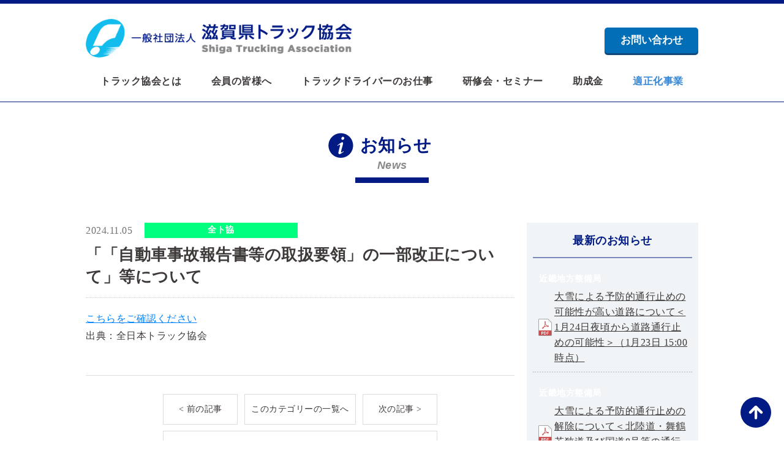

--- FILE ---
content_type: text/html; charset=UTF-8
request_url: https://www.shiga-ta.or.jp/news/8179/
body_size: 12358
content:
<!doctype html>
<html lang="ja">
<head>
<meta charset="UTF-8">
<meta http-equiv="X-UA-Compatible" content="IE=edge">

<!-- Google Tag Manager -->
<script>(function(w,d,s,l,i){w[l]=w[l]||[];w[l].push({'gtm.start':
new Date().getTime(),event:'gtm.js'});var f=d.getElementsByTagName(s)[0],
j=d.createElement(s),dl=l!='dataLayer'?'&l='+l:'';j.async=true;j.src=
'https://www.googletagmanager.com/gtm.js?id='+i+dl;f.parentNode.insertBefore(j,f);
})(window,document,'script','dataLayer','GTM-5Z2T5F4L');</script>
<!-- End Google Tag Manager -->

<title>「「自動車事故報告書等の取扱要領」の一部改正について」等について | 一般社団法人 滋賀県トラック協会</title>
<meta name="description" content="滋賀県トラック協会は、昭和23年に協会創立以来、幾たびかの苦難を乗り越え公共輸送機関としての使命を達成し、さまざまな事業に取組んできました。常に「安全」を最優先課題とし、環境対策や労働対策などとともに、産業の将来に向けた様々な取り組みも進めています。">


<meta name="viewport" content="width=device-width,initial-scale=1,user-scalable=no">
<meta name="format-detection" content="telephone=no">


<link href="https://www.shiga-ta.or.jp/wordpress/wp-content/themes/shigata/css/reset.css" rel="stylesheet">
<link href="https://www.shiga-ta.or.jp/wordpress/wp-content/themes/shigata/css/magnific-popup.css" rel="stylesheet">
<link href="https://www.shiga-ta.or.jp/wordpress/wp-content/themes/shigata/css/slick.css" rel="stylesheet">
<link href="https://www.shiga-ta.or.jp/wordpress/wp-content/themes/shigata/css/print.css" rel="stylesheet" media="print" >

<link href="https://www.shiga-ta.or.jp/wordpress/wp-content/themes/shigata/css/colorbox.css" rel="stylesheet">


<link href="https://www.shiga-ta.or.jp/wordpress/wp-content/themes/shigata/style.css?ver=20260107" rel="stylesheet">

<meta name='robots' content='max-image-preview:large' />
<script type="text/javascript">
/* <![CDATA[ */
window._wpemojiSettings = {"baseUrl":"https:\/\/s.w.org\/images\/core\/emoji\/14.0.0\/72x72\/","ext":".png","svgUrl":"https:\/\/s.w.org\/images\/core\/emoji\/14.0.0\/svg\/","svgExt":".svg","source":{"concatemoji":"https:\/\/www.shiga-ta.or.jp\/wordpress\/wp-includes\/js\/wp-emoji-release.min.js"}};
/*! This file is auto-generated */
!function(i,n){var o,s,e;function c(e){try{var t={supportTests:e,timestamp:(new Date).valueOf()};sessionStorage.setItem(o,JSON.stringify(t))}catch(e){}}function p(e,t,n){e.clearRect(0,0,e.canvas.width,e.canvas.height),e.fillText(t,0,0);var t=new Uint32Array(e.getImageData(0,0,e.canvas.width,e.canvas.height).data),r=(e.clearRect(0,0,e.canvas.width,e.canvas.height),e.fillText(n,0,0),new Uint32Array(e.getImageData(0,0,e.canvas.width,e.canvas.height).data));return t.every(function(e,t){return e===r[t]})}function u(e,t,n){switch(t){case"flag":return n(e,"\ud83c\udff3\ufe0f\u200d\u26a7\ufe0f","\ud83c\udff3\ufe0f\u200b\u26a7\ufe0f")?!1:!n(e,"\ud83c\uddfa\ud83c\uddf3","\ud83c\uddfa\u200b\ud83c\uddf3")&&!n(e,"\ud83c\udff4\udb40\udc67\udb40\udc62\udb40\udc65\udb40\udc6e\udb40\udc67\udb40\udc7f","\ud83c\udff4\u200b\udb40\udc67\u200b\udb40\udc62\u200b\udb40\udc65\u200b\udb40\udc6e\u200b\udb40\udc67\u200b\udb40\udc7f");case"emoji":return!n(e,"\ud83e\udef1\ud83c\udffb\u200d\ud83e\udef2\ud83c\udfff","\ud83e\udef1\ud83c\udffb\u200b\ud83e\udef2\ud83c\udfff")}return!1}function f(e,t,n){var r="undefined"!=typeof WorkerGlobalScope&&self instanceof WorkerGlobalScope?new OffscreenCanvas(300,150):i.createElement("canvas"),a=r.getContext("2d",{willReadFrequently:!0}),o=(a.textBaseline="top",a.font="600 32px Arial",{});return e.forEach(function(e){o[e]=t(a,e,n)}),o}function t(e){var t=i.createElement("script");t.src=e,t.defer=!0,i.head.appendChild(t)}"undefined"!=typeof Promise&&(o="wpEmojiSettingsSupports",s=["flag","emoji"],n.supports={everything:!0,everythingExceptFlag:!0},e=new Promise(function(e){i.addEventListener("DOMContentLoaded",e,{once:!0})}),new Promise(function(t){var n=function(){try{var e=JSON.parse(sessionStorage.getItem(o));if("object"==typeof e&&"number"==typeof e.timestamp&&(new Date).valueOf()<e.timestamp+604800&&"object"==typeof e.supportTests)return e.supportTests}catch(e){}return null}();if(!n){if("undefined"!=typeof Worker&&"undefined"!=typeof OffscreenCanvas&&"undefined"!=typeof URL&&URL.createObjectURL&&"undefined"!=typeof Blob)try{var e="postMessage("+f.toString()+"("+[JSON.stringify(s),u.toString(),p.toString()].join(",")+"));",r=new Blob([e],{type:"text/javascript"}),a=new Worker(URL.createObjectURL(r),{name:"wpTestEmojiSupports"});return void(a.onmessage=function(e){c(n=e.data),a.terminate(),t(n)})}catch(e){}c(n=f(s,u,p))}t(n)}).then(function(e){for(var t in e)n.supports[t]=e[t],n.supports.everything=n.supports.everything&&n.supports[t],"flag"!==t&&(n.supports.everythingExceptFlag=n.supports.everythingExceptFlag&&n.supports[t]);n.supports.everythingExceptFlag=n.supports.everythingExceptFlag&&!n.supports.flag,n.DOMReady=!1,n.readyCallback=function(){n.DOMReady=!0}}).then(function(){return e}).then(function(){var e;n.supports.everything||(n.readyCallback(),(e=n.source||{}).concatemoji?t(e.concatemoji):e.wpemoji&&e.twemoji&&(t(e.twemoji),t(e.wpemoji)))}))}((window,document),window._wpemojiSettings);
/* ]]> */
</script>
<style id='wp-emoji-styles-inline-css' type='text/css'>

	img.wp-smiley, img.emoji {
		display: inline !important;
		border: none !important;
		box-shadow: none !important;
		height: 1em !important;
		width: 1em !important;
		margin: 0 0.07em !important;
		vertical-align: -0.1em !important;
		background: none !important;
		padding: 0 !important;
	}
</style>
<link rel='stylesheet' id='wp-block-library-css' href='https://www.shiga-ta.or.jp/wordpress/wp-includes/css/dist/block-library/style.min.css' type='text/css' media='all' />
<style id='classic-theme-styles-inline-css' type='text/css'>
/*! This file is auto-generated */
.wp-block-button__link{color:#fff;background-color:#32373c;border-radius:9999px;box-shadow:none;text-decoration:none;padding:calc(.667em + 2px) calc(1.333em + 2px);font-size:1.125em}.wp-block-file__button{background:#32373c;color:#fff;text-decoration:none}
</style>
<style id='global-styles-inline-css' type='text/css'>
body{--wp--preset--color--black: #000000;--wp--preset--color--cyan-bluish-gray: #abb8c3;--wp--preset--color--white: #ffffff;--wp--preset--color--pale-pink: #f78da7;--wp--preset--color--vivid-red: #cf2e2e;--wp--preset--color--luminous-vivid-orange: #ff6900;--wp--preset--color--luminous-vivid-amber: #fcb900;--wp--preset--color--light-green-cyan: #7bdcb5;--wp--preset--color--vivid-green-cyan: #00d084;--wp--preset--color--pale-cyan-blue: #8ed1fc;--wp--preset--color--vivid-cyan-blue: #0693e3;--wp--preset--color--vivid-purple: #9b51e0;--wp--preset--gradient--vivid-cyan-blue-to-vivid-purple: linear-gradient(135deg,rgba(6,147,227,1) 0%,rgb(155,81,224) 100%);--wp--preset--gradient--light-green-cyan-to-vivid-green-cyan: linear-gradient(135deg,rgb(122,220,180) 0%,rgb(0,208,130) 100%);--wp--preset--gradient--luminous-vivid-amber-to-luminous-vivid-orange: linear-gradient(135deg,rgba(252,185,0,1) 0%,rgba(255,105,0,1) 100%);--wp--preset--gradient--luminous-vivid-orange-to-vivid-red: linear-gradient(135deg,rgba(255,105,0,1) 0%,rgb(207,46,46) 100%);--wp--preset--gradient--very-light-gray-to-cyan-bluish-gray: linear-gradient(135deg,rgb(238,238,238) 0%,rgb(169,184,195) 100%);--wp--preset--gradient--cool-to-warm-spectrum: linear-gradient(135deg,rgb(74,234,220) 0%,rgb(151,120,209) 20%,rgb(207,42,186) 40%,rgb(238,44,130) 60%,rgb(251,105,98) 80%,rgb(254,248,76) 100%);--wp--preset--gradient--blush-light-purple: linear-gradient(135deg,rgb(255,206,236) 0%,rgb(152,150,240) 100%);--wp--preset--gradient--blush-bordeaux: linear-gradient(135deg,rgb(254,205,165) 0%,rgb(254,45,45) 50%,rgb(107,0,62) 100%);--wp--preset--gradient--luminous-dusk: linear-gradient(135deg,rgb(255,203,112) 0%,rgb(199,81,192) 50%,rgb(65,88,208) 100%);--wp--preset--gradient--pale-ocean: linear-gradient(135deg,rgb(255,245,203) 0%,rgb(182,227,212) 50%,rgb(51,167,181) 100%);--wp--preset--gradient--electric-grass: linear-gradient(135deg,rgb(202,248,128) 0%,rgb(113,206,126) 100%);--wp--preset--gradient--midnight: linear-gradient(135deg,rgb(2,3,129) 0%,rgb(40,116,252) 100%);--wp--preset--font-size--small: 13px;--wp--preset--font-size--medium: 20px;--wp--preset--font-size--large: 36px;--wp--preset--font-size--x-large: 42px;--wp--preset--spacing--20: 0.44rem;--wp--preset--spacing--30: 0.67rem;--wp--preset--spacing--40: 1rem;--wp--preset--spacing--50: 1.5rem;--wp--preset--spacing--60: 2.25rem;--wp--preset--spacing--70: 3.38rem;--wp--preset--spacing--80: 5.06rem;--wp--preset--shadow--natural: 6px 6px 9px rgba(0, 0, 0, 0.2);--wp--preset--shadow--deep: 12px 12px 50px rgba(0, 0, 0, 0.4);--wp--preset--shadow--sharp: 6px 6px 0px rgba(0, 0, 0, 0.2);--wp--preset--shadow--outlined: 6px 6px 0px -3px rgba(255, 255, 255, 1), 6px 6px rgba(0, 0, 0, 1);--wp--preset--shadow--crisp: 6px 6px 0px rgba(0, 0, 0, 1);}:where(.is-layout-flex){gap: 0.5em;}:where(.is-layout-grid){gap: 0.5em;}body .is-layout-flow > .alignleft{float: left;margin-inline-start: 0;margin-inline-end: 2em;}body .is-layout-flow > .alignright{float: right;margin-inline-start: 2em;margin-inline-end: 0;}body .is-layout-flow > .aligncenter{margin-left: auto !important;margin-right: auto !important;}body .is-layout-constrained > .alignleft{float: left;margin-inline-start: 0;margin-inline-end: 2em;}body .is-layout-constrained > .alignright{float: right;margin-inline-start: 2em;margin-inline-end: 0;}body .is-layout-constrained > .aligncenter{margin-left: auto !important;margin-right: auto !important;}body .is-layout-constrained > :where(:not(.alignleft):not(.alignright):not(.alignfull)){max-width: var(--wp--style--global--content-size);margin-left: auto !important;margin-right: auto !important;}body .is-layout-constrained > .alignwide{max-width: var(--wp--style--global--wide-size);}body .is-layout-flex{display: flex;}body .is-layout-flex{flex-wrap: wrap;align-items: center;}body .is-layout-flex > *{margin: 0;}body .is-layout-grid{display: grid;}body .is-layout-grid > *{margin: 0;}:where(.wp-block-columns.is-layout-flex){gap: 2em;}:where(.wp-block-columns.is-layout-grid){gap: 2em;}:where(.wp-block-post-template.is-layout-flex){gap: 1.25em;}:where(.wp-block-post-template.is-layout-grid){gap: 1.25em;}.has-black-color{color: var(--wp--preset--color--black) !important;}.has-cyan-bluish-gray-color{color: var(--wp--preset--color--cyan-bluish-gray) !important;}.has-white-color{color: var(--wp--preset--color--white) !important;}.has-pale-pink-color{color: var(--wp--preset--color--pale-pink) !important;}.has-vivid-red-color{color: var(--wp--preset--color--vivid-red) !important;}.has-luminous-vivid-orange-color{color: var(--wp--preset--color--luminous-vivid-orange) !important;}.has-luminous-vivid-amber-color{color: var(--wp--preset--color--luminous-vivid-amber) !important;}.has-light-green-cyan-color{color: var(--wp--preset--color--light-green-cyan) !important;}.has-vivid-green-cyan-color{color: var(--wp--preset--color--vivid-green-cyan) !important;}.has-pale-cyan-blue-color{color: var(--wp--preset--color--pale-cyan-blue) !important;}.has-vivid-cyan-blue-color{color: var(--wp--preset--color--vivid-cyan-blue) !important;}.has-vivid-purple-color{color: var(--wp--preset--color--vivid-purple) !important;}.has-black-background-color{background-color: var(--wp--preset--color--black) !important;}.has-cyan-bluish-gray-background-color{background-color: var(--wp--preset--color--cyan-bluish-gray) !important;}.has-white-background-color{background-color: var(--wp--preset--color--white) !important;}.has-pale-pink-background-color{background-color: var(--wp--preset--color--pale-pink) !important;}.has-vivid-red-background-color{background-color: var(--wp--preset--color--vivid-red) !important;}.has-luminous-vivid-orange-background-color{background-color: var(--wp--preset--color--luminous-vivid-orange) !important;}.has-luminous-vivid-amber-background-color{background-color: var(--wp--preset--color--luminous-vivid-amber) !important;}.has-light-green-cyan-background-color{background-color: var(--wp--preset--color--light-green-cyan) !important;}.has-vivid-green-cyan-background-color{background-color: var(--wp--preset--color--vivid-green-cyan) !important;}.has-pale-cyan-blue-background-color{background-color: var(--wp--preset--color--pale-cyan-blue) !important;}.has-vivid-cyan-blue-background-color{background-color: var(--wp--preset--color--vivid-cyan-blue) !important;}.has-vivid-purple-background-color{background-color: var(--wp--preset--color--vivid-purple) !important;}.has-black-border-color{border-color: var(--wp--preset--color--black) !important;}.has-cyan-bluish-gray-border-color{border-color: var(--wp--preset--color--cyan-bluish-gray) !important;}.has-white-border-color{border-color: var(--wp--preset--color--white) !important;}.has-pale-pink-border-color{border-color: var(--wp--preset--color--pale-pink) !important;}.has-vivid-red-border-color{border-color: var(--wp--preset--color--vivid-red) !important;}.has-luminous-vivid-orange-border-color{border-color: var(--wp--preset--color--luminous-vivid-orange) !important;}.has-luminous-vivid-amber-border-color{border-color: var(--wp--preset--color--luminous-vivid-amber) !important;}.has-light-green-cyan-border-color{border-color: var(--wp--preset--color--light-green-cyan) !important;}.has-vivid-green-cyan-border-color{border-color: var(--wp--preset--color--vivid-green-cyan) !important;}.has-pale-cyan-blue-border-color{border-color: var(--wp--preset--color--pale-cyan-blue) !important;}.has-vivid-cyan-blue-border-color{border-color: var(--wp--preset--color--vivid-cyan-blue) !important;}.has-vivid-purple-border-color{border-color: var(--wp--preset--color--vivid-purple) !important;}.has-vivid-cyan-blue-to-vivid-purple-gradient-background{background: var(--wp--preset--gradient--vivid-cyan-blue-to-vivid-purple) !important;}.has-light-green-cyan-to-vivid-green-cyan-gradient-background{background: var(--wp--preset--gradient--light-green-cyan-to-vivid-green-cyan) !important;}.has-luminous-vivid-amber-to-luminous-vivid-orange-gradient-background{background: var(--wp--preset--gradient--luminous-vivid-amber-to-luminous-vivid-orange) !important;}.has-luminous-vivid-orange-to-vivid-red-gradient-background{background: var(--wp--preset--gradient--luminous-vivid-orange-to-vivid-red) !important;}.has-very-light-gray-to-cyan-bluish-gray-gradient-background{background: var(--wp--preset--gradient--very-light-gray-to-cyan-bluish-gray) !important;}.has-cool-to-warm-spectrum-gradient-background{background: var(--wp--preset--gradient--cool-to-warm-spectrum) !important;}.has-blush-light-purple-gradient-background{background: var(--wp--preset--gradient--blush-light-purple) !important;}.has-blush-bordeaux-gradient-background{background: var(--wp--preset--gradient--blush-bordeaux) !important;}.has-luminous-dusk-gradient-background{background: var(--wp--preset--gradient--luminous-dusk) !important;}.has-pale-ocean-gradient-background{background: var(--wp--preset--gradient--pale-ocean) !important;}.has-electric-grass-gradient-background{background: var(--wp--preset--gradient--electric-grass) !important;}.has-midnight-gradient-background{background: var(--wp--preset--gradient--midnight) !important;}.has-small-font-size{font-size: var(--wp--preset--font-size--small) !important;}.has-medium-font-size{font-size: var(--wp--preset--font-size--medium) !important;}.has-large-font-size{font-size: var(--wp--preset--font-size--large) !important;}.has-x-large-font-size{font-size: var(--wp--preset--font-size--x-large) !important;}
.wp-block-navigation a:where(:not(.wp-element-button)){color: inherit;}
:where(.wp-block-post-template.is-layout-flex){gap: 1.25em;}:where(.wp-block-post-template.is-layout-grid){gap: 1.25em;}
:where(.wp-block-columns.is-layout-flex){gap: 2em;}:where(.wp-block-columns.is-layout-grid){gap: 2em;}
.wp-block-pullquote{font-size: 1.5em;line-height: 1.6;}
</style>
<link rel='stylesheet' id='contact-form-7-css' href='https://www.shiga-ta.or.jp/wordpress/wp-content/plugins/contact-form-7/includes/css/styles.css' type='text/css' media='all' />
<link rel='stylesheet' id='contact-form-7-confirm-css' href='https://www.shiga-ta.or.jp/wordpress/wp-content/plugins/contact-form-7-add-confirm/includes/css/styles.css' type='text/css' media='all' />
<link rel="https://api.w.org/" href="https://www.shiga-ta.or.jp/wp-json/" /><link rel="canonical" href="https://www.shiga-ta.or.jp/news/8179/" />
<link rel='shortlink' href='https://www.shiga-ta.or.jp/?p=8179' />
<link rel="alternate" type="application/json+oembed" href="https://www.shiga-ta.or.jp/wp-json/oembed/1.0/embed?url=https%3A%2F%2Fwww.shiga-ta.or.jp%2Fnews%2F8179%2F" />
<link rel="alternate" type="text/xml+oembed" href="https://www.shiga-ta.or.jp/wp-json/oembed/1.0/embed?url=https%3A%2F%2Fwww.shiga-ta.or.jp%2Fnews%2F8179%2F&#038;format=xml" />

<meta name="google-site-verification" content="JHZyChlkcBeRTynEVg6lsxrfH3IVKZbnw00x_fL4wZ4" />
</head>
<body data-rsssl=1>
<!-- Google Tag Manager (noscript) -->
<noscript><iframe src="https://www.googletagmanager.com/ns.html?id=GTM-5Z2T5F4L"
height="0" width="0" style="display:none;visibility:hidden"></iframe></noscript>
<!-- End Google Tag Manager (noscript) -->
<header id="header">
    <div class="headinfo wrapper">
        <h1 class="logo"><a href="https://www.shiga-ta.or.jp/"><img src="https://www.shiga-ta.or.jp/wordpress/wp-content/themes/shigata/img/logo.png" width="538" height="78" alt="一般社団法人 滋賀県トラック協会"></a></h1>
                <a href="https://www.shiga-ta.or.jp/contact/" class="contact pc">お問い合わせ</a>
    </div>
    <button type="button" class="drawer-toggle drawer-hamburger sp"><span class="drawer-hamburger-icon"></span></button>
    <nav class="drawer-nav">
        <div class="drawer-close close1 sp">
            <button type="button" class="drawer-toggle drawer-hamburger"><span class="drawer-hamburger-icon"></span></button>
        </div>
        <ul class="drawer-menu wrapper">
            <li class="drawer-brand en blue sp">MENU</li>
            <li class="sp"><a class="drawer-menu-item" href="https://www.shiga-ta.or.jp/">トップ</a></li>
            <li><a class="drawer-menu-item" href="https://www.shiga-ta.or.jp/aboutus/">トラック協会とは</a></li>
            <li><a class="drawer-menu-item" href="https://www.shiga-ta.or.jp/member/">会員の皆様へ</a></li>
                        <li><a class="drawer-menu-item" href="https://www.shiga-ta.or.jp/recruit/">トラックドライバーのお仕事</a></li>
            <li><a class="drawer-menu-item" href="https://www.shiga-ta.or.jp/training/">研修会・セミナー</a></li>
            <li><a class="drawer-menu-item" href="https://www.shiga-ta.or.jp/subsidy/">助成金</a></li>
            <li><a class="drawer-menu-item blue" href="https://www.shiga-ta.or.jp/tekiseika/">適正化事業</a></li>
            <li class="sp"><a class="drawer-menu-item" href="https://www.shiga-ta.or.jp/eventcalendar/">イベントカレンダー</a></li>
            <li class="sp"><a class="drawer-menu-item" href="https://www.shiga-ta.or.jp/news/">新着情報</a></li>
            <li class="sp"><a class="drawer-menu-item" href="https://www.shiga-ta.or.jp/hotnews/">ニュース</a></li>
        </ul>
        <table class="drawer-table sp">
            <tbody>
                <tr>
                    <td><a href="https://www.shiga-ta.or.jp/efforts_men/">滋賀県トラック青年協議会</a></td>
                    <td><a href="https://www.shiga-ta.or.jp/efforts_women/">滋賀県トラック女子部会</a></td>
                </tr>
                <tr>
                    <td><a href="https://www.shiga-ta.or.jp/greenmanagement/">グリーン経営について</a></td>
                    <td><a href="https://www.shiga-ta.or.jp/seiren/">政治連盟</a></td>
                </tr>
                <tr>
                    <td><a href="https://www.shiga-ta.or.jp/mailmag/">メルマガ登録</a></td>
                    <td><a href="https://www.shiga-ta.or.jp/efforts_safety/">運輸安全マネジメントの取り組みについて</a></td>
                </tr>
                <tr>
                    <td><a href="https://www.shiga-ta.or.jp/links/">トラック協会関連リンク集</a></td>
                </tr>
            </tbody>
        </table>
        <div class="drawer-info sp">
            <p class="logo"><a href="https://www.shiga-ta.or.jp/"><img src="https://www.shiga-ta.or.jp/wordpress/wp-content/themes/shigata/img/logo.png" width="538" height="78" alt="一般社団法人 滋賀県トラック協会"></a></p>
            <p class="address">〒524-0104 滋賀県守山市木浜町2298番地の4</p>
        </div>
        <table class="drawer-table contact sp">
            <tbody>
                <tr>
                    <td><a href="tel:077-585-8080">TEL: 077-585-8080</a></td>
                    <td><a href="https://www.shiga-ta.or.jp/contact/">お問い合わせフォーム</a></td>
                </tr>
            </tbody>
        </table>
        <div class="drawer-close close2 sp">
            <button type="button" class="drawer-toggle drawer-hamburger"><span class="drawer-hamburger-icon"></span></button>
            <p>閉じる</p>
        </div>
    </nav>
</header>
<main id="news" class="headpad single">
  <p class="tempttl">
    <span class="ja">
      <span class="icon"><img src="https://www.shiga-ta.or.jp/wordpress/wp-content/themes/shigata/img/icon_topics.png" width="42" height="42" alt="アイコン"></span>
      <span class="txt">お知らせ</span>
    </span>
    <span class="en">News</span>
  </p>
  <div class="mainwrap wrapper">
    <aside class="side sp">
  <div class="newarticle sidecont">
    <p class="ttl blue morebtn">最新のお知らせ</p>
    <ul class="accordion">
            <li>
        <time></time>
        <div class="categorylink">
                              <a href="https://www.shiga-ta.or.jp/newscat/%e8%bf%91%e7%95%bf%e5%9c%b0%e6%96%b9%e6%95%b4%e5%82%99%e5%b1%80/" class="%e8%bf%91%e7%95%bf%e5%9c%b0%e6%96%b9%e6%95%b4%e5%82%99%e5%b1%80">近畿地方整備局</a>
                            </div>
        <p class="link">
                    <span class="pdf"><img src="https://www.shiga-ta.or.jp/wordpress/wp-content/themes/shigata/img/icon_pdf.png" width="38" height="48" alt="pdfアイコン"></span>
          <a href="https://www.shiga-ta.or.jp/wordpress/wp-content/uploads/2026/01/869b0652246573230d0ce1cf92c77232.pdf" target="_blank">大雪による予防的通行止めの可能性が高い道路について＜1月24日夜頃から道路通行止めの可能性＞（1月23日 15:00時点）</a>
                  </p>
      </li>
            <li>
        <time></time>
        <div class="categorylink">
                              <a href="https://www.shiga-ta.or.jp/newscat/%e8%bf%91%e7%95%bf%e5%9c%b0%e6%96%b9%e6%95%b4%e5%82%99%e5%b1%80/" class="%e8%bf%91%e7%95%bf%e5%9c%b0%e6%96%b9%e6%95%b4%e5%82%99%e5%b1%80">近畿地方整備局</a>
                            </div>
        <p class="link">
                    <span class="pdf"><img src="https://www.shiga-ta.or.jp/wordpress/wp-content/themes/shigata/img/icon_pdf.png" width="38" height="48" alt="pdfアイコン"></span>
          <a href="https://www.shiga-ta.or.jp/wordpress/wp-content/uploads/2026/01/20260123_tuukoudome01.pdf" target="_blank">大雪による予防的通行止めの解除について＜北陸道・舞鶴若狭道及び国道8号等の通行止め解除＞</a>
                  </p>
      </li>
            <li>
        <time></time>
        <div class="categorylink">
                              <a href="https://www.shiga-ta.or.jp/newscat/kokkousyou/" class="kokkousyou">国交省</a>
                            </div>
        <p class="link">
                    <span class="pdf"></span><a href="https://www.shiga-ta.or.jp/news/13727/">【重要】国土交通省による適正原価の設定に向けた書面調査の実施について（2月20日まで）</a>
                  </p>
      </li>
            <li>
        <time></time>
        <div class="categorylink">
                              <a href="https://www.shiga-ta.or.jp/newscat/shigatrack/" class="shigatrack">滋ト協</a>
                            </div>
        <p class="link">
                    <span class="pdf"></span><a href="https://www.shiga-ta.or.jp/news/13711/">迷惑メール（なりすましメール）に関する注意喚起について</a>
                  </p>
      </li>
            <li>
        <time></time>
        <div class="categorylink">
                              <a href="https://www.shiga-ta.or.jp/newscat/zentokyou/" class="zentokyou">全ト協</a>
                            </div>
        <p class="link">
                    <span class="pdf"></span><a href="https://www.shiga-ta.or.jp/news/13533/">令和6年度国土交通省補正予算「中小物流事業者の労働生産性向上事業（テールゲートリフター等導入等支援）の2次募集の実施について</a>
                  </p>
      </li>
            <li>
        <time></time>
        <div class="categorylink">
                              <a href="https://www.shiga-ta.or.jp/newscat/shigadourokousha/" class="shigadourokousha">滋賀道路公社</a>
                            </div>
        <p class="link">
                    <span class="pdf"></span><a href="https://www.shiga-ta.or.jp/news/13133/">琵琶湖大橋耐震補強工事による通行規制について（令和8年12月まで）</a>
                  </p>
      </li>
            <li>
        <time></time>
        <div class="categorylink">
                              <a href="https://www.shiga-ta.or.jp/newscat/kinkiunnyukyoku/" class="kinkiunnyukyoku">近畿運輸局</a>
                            </div>
        <p class="link">
                    <span class="pdf"></span><a href="https://www.shiga-ta.or.jp/news/12417/">トラック運送事業者、物流事業者が利用可能な各種補助金メニュー</a>
                  </p>
      </li>
            <li>
        <time></time>
        <div class="categorylink">
                              <a href="https://www.shiga-ta.or.jp/newscat/kinkiunnyukyoku/" class="kinkiunnyukyoku">近畿運輸局</a>
                            </div>
        <p class="link">
                    <span class="pdf"></span><a href="https://www.shiga-ta.or.jp/news/12192/">保護中: 物流改正法に関する説明会　YouTubeの限定公開について</a>
                  </p>
      </li>
      
            <li>
        <time>2026.01.23</time>
        <div class="categorylink">
                              <a href="https://www.shiga-ta.or.jp/newscat/%e8%bf%91%e7%95%bf%e5%9c%b0%e6%96%b9%e6%95%b4%e5%82%99%e5%b1%80/" class="%e8%bf%91%e7%95%bf%e5%9c%b0%e6%96%b9%e6%95%b4%e5%82%99%e5%b1%80">近畿地方整備局</a>
                            </div>
        <p class="link">
                    <span class="pdf"><img src="https://www.shiga-ta.or.jp/wordpress/wp-content/themes/shigata/img/icon_pdf.png" width="38" height="48" alt="pdfアイコン"></span>
          <a href="https://www.shiga-ta.or.jp/wordpress/wp-content/uploads/2026/01/869b0652246573230d0ce1cf92c77232.pdf" target="_blank">大雪による予防的通行止めの可能性が高い道路について＜1月24日夜頃から道路通行止めの可能性＞（1月23日 15:00時点）</a>
                  </p>
      </li>
            <li>
        <time>2026.01.22</time>
        <div class="categorylink">
                              <a href="https://www.shiga-ta.or.jp/newscat/%e8%bf%91%e7%95%bf%e5%9c%b0%e6%96%b9%e6%95%b4%e5%82%99%e5%b1%80/" class="%e8%bf%91%e7%95%bf%e5%9c%b0%e6%96%b9%e6%95%b4%e5%82%99%e5%b1%80">近畿地方整備局</a>
                            </div>
        <p class="link">
                    <span class="pdf"><img src="https://www.shiga-ta.or.jp/wordpress/wp-content/themes/shigata/img/icon_pdf.png" width="38" height="48" alt="pdfアイコン"></span>
          <a href="https://www.shiga-ta.or.jp/wordpress/wp-content/uploads/2026/01/20260123_tuukoudome01.pdf" target="_blank">大雪による予防的通行止めの解除について＜北陸道・舞鶴若狭道及び国道8号等の通行止め解除＞</a>
                  </p>
      </li>
            <li>
        <time>2026.01.19</time>
        <div class="categorylink">
                              <a href="https://www.shiga-ta.or.jp/newscat/%e4%b8%ad%e5%b0%8f%e4%bc%81%e6%a5%ad%e5%ba%81/" class="%e4%b8%ad%e5%b0%8f%e4%bc%81%e6%a5%ad%e5%ba%81">中小企業庁</a>
                            </div>
        <p class="link">
                    <span class="pdf"><img src="https://www.shiga-ta.or.jp/wordpress/wp-content/themes/shigata/img/icon_pdf.png" width="38" height="48" alt="pdfアイコン"></span>
          <a href="https://www.shiga-ta.or.jp/wordpress/wp-content/uploads/2026/01/77dd68c3c236749009871a8de5036627.pdf" target="_blank">価格交渉講習会（オンライン）の開催について</a>
                  </p>
      </li>
            <li>
        <time>2026.01.15</time>
        <div class="categorylink">
                              <a href="https://www.shiga-ta.or.jp/newscat/kokkousyou/" class="kokkousyou">国交省</a>
                            </div>
        <p class="link">
                    <span class="pdf"></span><a href="https://www.shiga-ta.or.jp/news/13727/">【重要】国土交通省による適正原価の設定に向けた書面調査の実施について（2月20日まで）</a>
                  </p>
      </li>
            <li>
        <time>2026.01.08</time>
        <div class="categorylink">
                              <a href="https://www.shiga-ta.or.jp/newscat/%e4%b8%ad%e6%97%a5%e6%9c%ac%e3%83%8f%e3%82%a4%e3%82%a6%e3%82%a7%e3%82%a4%e3%83%bb%e3%83%91%e3%83%88%e3%83%ad%e3%83%bc%e3%83%ab%e5%90%8d%e5%8f%a4%e5%b1%8b/" class="%e4%b8%ad%e6%97%a5%e6%9c%ac%e3%83%8f%e3%82%a4%e3%82%a6%e3%82%a7%e3%82%a4%e3%83%bb%e3%83%91%e3%83%88%e3%83%ad%e3%83%bc%e3%83%ab%e5%90%8d%e5%8f%a4%e5%b1%8b">中日本ハイウェイ・パトロール名古屋</a>
                            </div>
        <p class="link">
                    <span class="pdf"></span><a href="https://www.shiga-ta.or.jp/news/13723/">車両制限令について</a>
                  </p>
      </li>
          </ul>
  </div>
</aside>

    <div class="mainbox">
      <article class="article">
        <div class="meta">
          <time>2024.11.05</time>
          <div class="categorylink">
                                    <a href="https://www.shiga-ta.or.jp/newscat/zentokyou/" class="zentokyou">全ト協</a>
                                  </div>
        </div>
        <h1>「「自動車事故報告書等の取扱要領」の一部改正について」等について</h1>
        <p><a href="https://jta.or.jp/member/anzen/jikohoukoku_toriatsukai2024.html" target="_blank" rel="noopener">こちらをご確認ください</a><br />
出典：全日本トラック協会</p>

              </article>

      <div class="single_pager">
        <ul>
          <li class="prev"><a href="https://www.shiga-ta.or.jp/news/11527/" rel="prev">&lt; 前の記事</a></li>
                              <li class="return_cate"><a href="https://www.shiga-ta.or.jp/newscat/zentokyou/">このカテゴリーの一覧へ</a></li>
                              <li class="next"><a href="https://www.shiga-ta.or.jp/news/11566/" rel="next">次の記事 &gt;</a></li>
        </ul>
        <a class="return_top" href="https://www.shiga-ta.or.jp/news/">「お知らせ」トップへ</a>
      </div>
    </div>

    <aside class="side">
  <div class="newarticle sidecont pc">
    <p class="ttl blue">最新のお知らせ</p>
    <ul>
            <li>
        <time></time>
        <div class="categorylink">
                              <a href="https://www.shiga-ta.or.jp/newscat/%e8%bf%91%e7%95%bf%e5%9c%b0%e6%96%b9%e6%95%b4%e5%82%99%e5%b1%80/" class="%e8%bf%91%e7%95%bf%e5%9c%b0%e6%96%b9%e6%95%b4%e5%82%99%e5%b1%80">近畿地方整備局</a>
                            </div>
        <p class="link">
                    <span class="pdf"><img src="https://www.shiga-ta.or.jp/wordpress/wp-content/themes/shigata/img/icon_pdf.png" width="38" height="48" alt="pdfアイコン"></span>
          <a href="https://www.shiga-ta.or.jp/wordpress/wp-content/uploads/2026/01/869b0652246573230d0ce1cf92c77232.pdf" target="_blank">大雪による予防的通行止めの可能性が高い道路について＜1月24日夜頃から道路通行止めの可能性＞（1月23日 15:00時点）</a>
                  </p>
      </li>
            <li>
        <time></time>
        <div class="categorylink">
                              <a href="https://www.shiga-ta.or.jp/newscat/%e8%bf%91%e7%95%bf%e5%9c%b0%e6%96%b9%e6%95%b4%e5%82%99%e5%b1%80/" class="%e8%bf%91%e7%95%bf%e5%9c%b0%e6%96%b9%e6%95%b4%e5%82%99%e5%b1%80">近畿地方整備局</a>
                            </div>
        <p class="link">
                    <span class="pdf"><img src="https://www.shiga-ta.or.jp/wordpress/wp-content/themes/shigata/img/icon_pdf.png" width="38" height="48" alt="pdfアイコン"></span>
          <a href="https://www.shiga-ta.or.jp/wordpress/wp-content/uploads/2026/01/20260123_tuukoudome01.pdf" target="_blank">大雪による予防的通行止めの解除について＜北陸道・舞鶴若狭道及び国道8号等の通行止め解除＞</a>
                  </p>
      </li>
            <li>
        <time></time>
        <div class="categorylink">
                              <a href="https://www.shiga-ta.or.jp/newscat/kokkousyou/" class="kokkousyou">国交省</a>
                            </div>
        <p class="link">
                    <a href="https://www.shiga-ta.or.jp/news/13727/">【重要】国土交通省による適正原価の設定に向けた書面調査の実施について（2月20日まで）</a>
                  </p>
      </li>
            <li>
        <time></time>
        <div class="categorylink">
                              <a href="https://www.shiga-ta.or.jp/newscat/shigatrack/" class="shigatrack">滋ト協</a>
                            </div>
        <p class="link">
                    <a href="https://www.shiga-ta.or.jp/news/13711/">迷惑メール（なりすましメール）に関する注意喚起について</a>
                  </p>
      </li>
            <li>
        <time></time>
        <div class="categorylink">
                              <a href="https://www.shiga-ta.or.jp/newscat/zentokyou/" class="zentokyou">全ト協</a>
                            </div>
        <p class="link">
                    <a href="https://www.shiga-ta.or.jp/news/13533/">令和6年度国土交通省補正予算「中小物流事業者の労働生産性向上事業（テールゲートリフター等導入等支援）の2次募集の実施について</a>
                  </p>
      </li>
            <li>
        <time></time>
        <div class="categorylink">
                              <a href="https://www.shiga-ta.or.jp/newscat/shigadourokousha/" class="shigadourokousha">滋賀道路公社</a>
                            </div>
        <p class="link">
                    <a href="https://www.shiga-ta.or.jp/news/13133/">琵琶湖大橋耐震補強工事による通行規制について（令和8年12月まで）</a>
                  </p>
      </li>
            <li>
        <time></time>
        <div class="categorylink">
                              <a href="https://www.shiga-ta.or.jp/newscat/kinkiunnyukyoku/" class="kinkiunnyukyoku">近畿運輸局</a>
                            </div>
        <p class="link">
                    <a href="https://www.shiga-ta.or.jp/news/12417/">トラック運送事業者、物流事業者が利用可能な各種補助金メニュー</a>
                  </p>
      </li>
            <li>
        <time></time>
        <div class="categorylink">
                              <a href="https://www.shiga-ta.or.jp/newscat/kinkiunnyukyoku/" class="kinkiunnyukyoku">近畿運輸局</a>
                            </div>
        <p class="link">
                    <a href="https://www.shiga-ta.or.jp/news/12192/">保護中: 物流改正法に関する説明会　YouTubeの限定公開について</a>
                  </p>
      </li>
      
            <li>
        <time>2026.01.23</time>
        <div class="categorylink">
                              <a href="https://www.shiga-ta.or.jp/newscat/%e8%bf%91%e7%95%bf%e5%9c%b0%e6%96%b9%e6%95%b4%e5%82%99%e5%b1%80/" class="%e8%bf%91%e7%95%bf%e5%9c%b0%e6%96%b9%e6%95%b4%e5%82%99%e5%b1%80">近畿地方整備局</a>
                            </div>
        <p class="link">
                    <span class="pdf"><img src="https://www.shiga-ta.or.jp/wordpress/wp-content/themes/shigata/img/icon_pdf.png" width="38" height="48" alt="pdfアイコン"></span>
          <a href="https://www.shiga-ta.or.jp/wordpress/wp-content/uploads/2026/01/869b0652246573230d0ce1cf92c77232.pdf" target="_blank">大雪による予防的通行止めの可能性が高い道路について＜1月24日夜頃から道路通行止めの可能性＞（1月23日 15:00時点）</a>
                  </p>
      </li>
            <li>
        <time>2026.01.22</time>
        <div class="categorylink">
                              <a href="https://www.shiga-ta.or.jp/newscat/%e8%bf%91%e7%95%bf%e5%9c%b0%e6%96%b9%e6%95%b4%e5%82%99%e5%b1%80/" class="%e8%bf%91%e7%95%bf%e5%9c%b0%e6%96%b9%e6%95%b4%e5%82%99%e5%b1%80">近畿地方整備局</a>
                            </div>
        <p class="link">
                    <span class="pdf"><img src="https://www.shiga-ta.or.jp/wordpress/wp-content/themes/shigata/img/icon_pdf.png" width="38" height="48" alt="pdfアイコン"></span>
          <a href="https://www.shiga-ta.or.jp/wordpress/wp-content/uploads/2026/01/20260123_tuukoudome01.pdf" target="_blank">大雪による予防的通行止めの解除について＜北陸道・舞鶴若狭道及び国道8号等の通行止め解除＞</a>
                  </p>
      </li>
            <li>
        <time>2026.01.19</time>
        <div class="categorylink">
                              <a href="https://www.shiga-ta.or.jp/newscat/%e4%b8%ad%e5%b0%8f%e4%bc%81%e6%a5%ad%e5%ba%81/" class="%e4%b8%ad%e5%b0%8f%e4%bc%81%e6%a5%ad%e5%ba%81">中小企業庁</a>
                            </div>
        <p class="link">
                    <span class="pdf"><img src="https://www.shiga-ta.or.jp/wordpress/wp-content/themes/shigata/img/icon_pdf.png" width="38" height="48" alt="pdfアイコン"></span>
          <a href="https://www.shiga-ta.or.jp/wordpress/wp-content/uploads/2026/01/77dd68c3c236749009871a8de5036627.pdf" target="_blank">価格交渉講習会（オンライン）の開催について</a>
                  </p>
      </li>
            <li>
        <time>2026.01.15</time>
        <div class="categorylink">
                              <a href="https://www.shiga-ta.or.jp/newscat/kokkousyou/" class="kokkousyou">国交省</a>
                            </div>
        <p class="link">
                    <a href="https://www.shiga-ta.or.jp/news/13727/">【重要】国土交通省による適正原価の設定に向けた書面調査の実施について（2月20日まで）</a>
                  </p>
      </li>
            <li>
        <time>2026.01.08</time>
        <div class="categorylink">
                              <a href="https://www.shiga-ta.or.jp/newscat/%e4%b8%ad%e6%97%a5%e6%9c%ac%e3%83%8f%e3%82%a4%e3%82%a6%e3%82%a7%e3%82%a4%e3%83%bb%e3%83%91%e3%83%88%e3%83%ad%e3%83%bc%e3%83%ab%e5%90%8d%e5%8f%a4%e5%b1%8b/" class="%e4%b8%ad%e6%97%a5%e6%9c%ac%e3%83%8f%e3%82%a4%e3%82%a6%e3%82%a7%e3%82%a4%e3%83%bb%e3%83%91%e3%83%88%e3%83%ad%e3%83%bc%e3%83%ab%e5%90%8d%e5%8f%a4%e5%b1%8b">中日本ハイウェイ・パトロール名古屋</a>
                            </div>
        <p class="link">
                    <a href="https://www.shiga-ta.or.jp/news/13723/">車両制限令について</a>
                  </p>
      </li>
          </ul>
  </div>

  <div class="archive sidecont">
    <p class="ttl blue">アーカイブ</p>
    <ul class="year_list">
            <li>
        <p class="archive_year">2026年</p>
        <ul class="archive_list">
                    <li>
            <a href="https://www.shiga-ta.or.jp/news/date/2026/01">
            1月
            (20)
            </a>
          </li>
                </ul></li>
            <li>
        <p class="archive_year">2025年</p>
        <ul class="archive_list">
                    <li>
            <a href="https://www.shiga-ta.or.jp/news/date/2025/12">
            12月
            (16)
            </a>
          </li>
                    <li>
            <a href="https://www.shiga-ta.or.jp/news/date/2025/11">
            11月
            (10)
            </a>
          </li>
                    <li>
            <a href="https://www.shiga-ta.or.jp/news/date/2025/10">
            10月
            (16)
            </a>
          </li>
                    <li>
            <a href="https://www.shiga-ta.or.jp/news/date/2025/09">
            9月
            (23)
            </a>
          </li>
                    <li>
            <a href="https://www.shiga-ta.or.jp/news/date/2025/08">
            8月
            (15)
            </a>
          </li>
                    <li>
            <a href="https://www.shiga-ta.or.jp/news/date/2025/07">
            7月
            (17)
            </a>
          </li>
                    <li>
            <a href="https://www.shiga-ta.or.jp/news/date/2025/06">
            6月
            (23)
            </a>
          </li>
                    <li>
            <a href="https://www.shiga-ta.or.jp/news/date/2025/05">
            5月
            (25)
            </a>
          </li>
                    <li>
            <a href="https://www.shiga-ta.or.jp/news/date/2025/04">
            4月
            (18)
            </a>
          </li>
                    <li>
            <a href="https://www.shiga-ta.or.jp/news/date/2025/03">
            3月
            (18)
            </a>
          </li>
                    <li>
            <a href="https://www.shiga-ta.or.jp/news/date/2025/02">
            2月
            (15)
            </a>
          </li>
                    <li>
            <a href="https://www.shiga-ta.or.jp/news/date/2025/01">
            1月
            (25)
            </a>
          </li>
                </ul></li>
            <li>
        <p class="archive_year">2024年</p>
        <ul class="archive_list">
                    <li>
            <a href="https://www.shiga-ta.or.jp/news/date/2024/12">
            12月
            (26)
            </a>
          </li>
                    <li>
            <a href="https://www.shiga-ta.or.jp/news/date/2024/11">
            11月
            (13)
            </a>
          </li>
                    <li>
            <a href="https://www.shiga-ta.or.jp/news/date/2024/10">
            10月
            (18)
            </a>
          </li>
                    <li>
            <a href="https://www.shiga-ta.or.jp/news/date/2024/09">
            9月
            (22)
            </a>
          </li>
                    <li>
            <a href="https://www.shiga-ta.or.jp/news/date/2024/08">
            8月
            (21)
            </a>
          </li>
                    <li>
            <a href="https://www.shiga-ta.or.jp/news/date/2024/07">
            7月
            (16)
            </a>
          </li>
                    <li>
            <a href="https://www.shiga-ta.or.jp/news/date/2024/06">
            6月
            (23)
            </a>
          </li>
                    <li>
            <a href="https://www.shiga-ta.or.jp/news/date/2024/05">
            5月
            (24)
            </a>
          </li>
                    <li>
            <a href="https://www.shiga-ta.or.jp/news/date/2024/04">
            4月
            (27)
            </a>
          </li>
                    <li>
            <a href="https://www.shiga-ta.or.jp/news/date/2024/03">
            3月
            (10)
            </a>
          </li>
                    <li>
            <a href="https://www.shiga-ta.or.jp/news/date/2024/02">
            2月
            (19)
            </a>
          </li>
                    <li>
            <a href="https://www.shiga-ta.or.jp/news/date/2024/01">
            1月
            (30)
            </a>
          </li>
                </ul></li>
            <li>
        <p class="archive_year">2023年</p>
        <ul class="archive_list">
                    <li>
            <a href="https://www.shiga-ta.or.jp/news/date/2023/12">
            12月
            (25)
            </a>
          </li>
                    <li>
            <a href="https://www.shiga-ta.or.jp/news/date/2023/11">
            11月
            (18)
            </a>
          </li>
                    <li>
            <a href="https://www.shiga-ta.or.jp/news/date/2023/10">
            10月
            (13)
            </a>
          </li>
                    <li>
            <a href="https://www.shiga-ta.or.jp/news/date/2023/09">
            9月
            (16)
            </a>
          </li>
                    <li>
            <a href="https://www.shiga-ta.or.jp/news/date/2023/08">
            8月
            (11)
            </a>
          </li>
                    <li>
            <a href="https://www.shiga-ta.or.jp/news/date/2023/07">
            7月
            (14)
            </a>
          </li>
                    <li>
            <a href="https://www.shiga-ta.or.jp/news/date/2023/06">
            6月
            (21)
            </a>
          </li>
                    <li>
            <a href="https://www.shiga-ta.or.jp/news/date/2023/05">
            5月
            (20)
            </a>
          </li>
                    <li>
            <a href="https://www.shiga-ta.or.jp/news/date/2023/04">
            4月
            (25)
            </a>
          </li>
                    <li>
            <a href="https://www.shiga-ta.or.jp/news/date/2023/03">
            3月
            (18)
            </a>
          </li>
                    <li>
            <a href="https://www.shiga-ta.or.jp/news/date/2023/02">
            2月
            (10)
            </a>
          </li>
                    <li>
            <a href="https://www.shiga-ta.or.jp/news/date/2023/01">
            1月
            (15)
            </a>
          </li>
                </ul></li>
            <li>
        <p class="archive_year">2022年</p>
        <ul class="archive_list">
                    <li>
            <a href="https://www.shiga-ta.or.jp/news/date/2022/12">
            12月
            (25)
            </a>
          </li>
                    <li>
            <a href="https://www.shiga-ta.or.jp/news/date/2022/11">
            11月
            (14)
            </a>
          </li>
                    <li>
            <a href="https://www.shiga-ta.or.jp/news/date/2022/10">
            10月
            (18)
            </a>
          </li>
                    <li>
            <a href="https://www.shiga-ta.or.jp/news/date/2022/09">
            9月
            (22)
            </a>
          </li>
                    <li>
            <a href="https://www.shiga-ta.or.jp/news/date/2022/08">
            8月
            (21)
            </a>
          </li>
                    <li>
            <a href="https://www.shiga-ta.or.jp/news/date/2022/07">
            7月
            (22)
            </a>
          </li>
                    <li>
            <a href="https://www.shiga-ta.or.jp/news/date/2022/06">
            6月
            (30)
            </a>
          </li>
                    <li>
            <a href="https://www.shiga-ta.or.jp/news/date/2022/05">
            5月
            (23)
            </a>
          </li>
                    <li>
            <a href="https://www.shiga-ta.or.jp/news/date/2022/04">
            4月
            (35)
            </a>
          </li>
                    <li>
            <a href="https://www.shiga-ta.or.jp/news/date/2022/03">
            3月
            (34)
            </a>
          </li>
                    <li>
            <a href="https://www.shiga-ta.or.jp/news/date/2022/02">
            2月
            (27)
            </a>
          </li>
                    <li>
            <a href="https://www.shiga-ta.or.jp/news/date/2022/01">
            1月
            (28)
            </a>
          </li>
                </ul></li>
            <li>
        <p class="archive_year">2021年</p>
        <ul class="archive_list">
                    <li>
            <a href="https://www.shiga-ta.or.jp/news/date/2021/12">
            12月
            (44)
            </a>
          </li>
                    <li>
            <a href="https://www.shiga-ta.or.jp/news/date/2021/11">
            11月
            (13)
            </a>
          </li>
                    <li>
            <a href="https://www.shiga-ta.or.jp/news/date/2021/10">
            10月
            (42)
            </a>
          </li>
                    <li>
            <a href="https://www.shiga-ta.or.jp/news/date/2021/09">
            9月
            (23)
            </a>
          </li>
                    <li>
            <a href="https://www.shiga-ta.or.jp/news/date/2021/08">
            8月
            (22)
            </a>
          </li>
                    <li>
            <a href="https://www.shiga-ta.or.jp/news/date/2021/07">
            7月
            (16)
            </a>
          </li>
                    <li>
            <a href="https://www.shiga-ta.or.jp/news/date/2021/06">
            6月
            (38)
            </a>
          </li>
                    <li>
            <a href="https://www.shiga-ta.or.jp/news/date/2021/05">
            5月
            (37)
            </a>
          </li>
                    <li>
            <a href="https://www.shiga-ta.or.jp/news/date/2021/04">
            4月
            (29)
            </a>
          </li>
                    <li>
            <a href="https://www.shiga-ta.or.jp/news/date/2021/03">
            3月
            (27)
            </a>
          </li>
                    <li>
            <a href="https://www.shiga-ta.or.jp/news/date/2021/02">
            2月
            (31)
            </a>
          </li>
                    <li>
            <a href="https://www.shiga-ta.or.jp/news/date/2021/01">
            1月
            (27)
            </a>
          </li>
                  </ul>
      </li>
    </ul>
  </div>

  <div class="categorylist sidecont">
    <p class="ttl blue">カテゴリー</p>
    <ul>
      <li><a href="https://www.shiga-ta.or.jp/news/">すべて</a></li>
      	<li class="cat-item cat-item-195"><a href="https://www.shiga-ta.or.jp/newscat/jr%e6%9d%b1%e6%b5%b7/">JR東海</a>
</li>
	<li class="cat-item cat-item-174"><a href="https://www.shiga-ta.or.jp/newscat/jrwest/">JR西日本</a>
</li>
	<li class="cat-item cat-item-177"><a href="https://www.shiga-ta.or.jp/newscat/%e3%81%97%e3%81%8c%e3%82%b8%e3%83%a7%e3%83%96%e3%83%91/">しがジョブパ</a>
</li>
	<li class="cat-item cat-item-240"><a href="https://www.shiga-ta.or.jp/newscat/%e3%82%a2%e3%82%af%e3%82%b5%e7%94%9f%e5%91%bd%e4%bf%9d%e9%99%ba/">アクサ生命保険</a>
</li>
	<li class="cat-item cat-item-125"><a href="https://www.shiga-ta.or.jp/newscat/ayaha/">アヤハ教習所</a>
</li>
	<li class="cat-item cat-item-65"><a href="https://www.shiga-ta.or.jp/newscat/koutsuuecology/">エコモ財団</a>
</li>
	<li class="cat-item cat-item-219"><a href="https://www.shiga-ta.or.jp/newscat/%e3%83%87%e3%82%b8%e3%82%bf%e3%83%ab%e5%ba%81/">デジタル庁</a>
</li>
	<li class="cat-item cat-item-181"><a href="https://www.shiga-ta.or.jp/newscat/%e3%83%91%e3%82%b7%e3%83%95%e3%82%a3%e3%83%83%e3%82%af%e3%82%b3%e3%83%b3%e3%82%b5%e3%83%ab%e3%82%bf%e3%83%b3%e3%83%84%ef%bc%88%e6%a0%aa%ef%bc%89/">パシフィックコンサルタンツ（株）</a>
</li>
	<li class="cat-item cat-item-229"><a href="https://www.shiga-ta.or.jp/newscat/logicruit-management/">ロジクルート運営事務局</a>
</li>
	<li class="cat-item cat-item-60"><a href="https://www.shiga-ta.or.jp/newscat/mitsuisumitomokaijyoukasai/">三井住友海上</a>
</li>
	<li class="cat-item cat-item-190"><a href="https://www.shiga-ta.or.jp/newscat/%e4%b8%ad%e5%b0%8f%e4%bc%81%e6%a5%ad%e5%ba%81/">中小企業庁</a>
</li>
	<li class="cat-item cat-item-246"><a href="https://www.shiga-ta.or.jp/newscat/%e4%b8%ad%e6%97%a5%e6%9c%ac%e3%83%8f%e3%82%a4%e3%82%a6%e3%82%a7%e3%82%a4%e3%83%bb%e3%83%91%e3%83%88%e3%83%ad%e3%83%bc%e3%83%ab%e5%90%8d%e5%8f%a4%e5%b1%8b/">中日本ハイウェイ・パトロール名古屋</a>
</li>
	<li class="cat-item cat-item-242"><a href="https://www.shiga-ta.or.jp/newscat/%e4%b8%ad%e7%81%bd%e9%98%b2/">中災防</a>
</li>
	<li class="cat-item cat-item-180"><a href="https://www.shiga-ta.or.jp/newscat/%e4%b8%ad%e9%98%b2%e4%bc%9a/">中防会</a>
</li>
	<li class="cat-item cat-item-54"><a href="https://www.shiga-ta.or.jp/newscat/jidousyajikotaisakukikou/">事故対</a>
</li>
	<li class="cat-item cat-item-139"><a href="https://www.shiga-ta.or.jp/newscat/arashiyamajimukyoku/">交対研事務局</a>
</li>
	<li class="cat-item cat-item-207"><a href="https://www.shiga-ta.or.jp/newscat/%e4%ba%a4%e9%80%9a%e5%af%be%e7%ad%96%e5%8d%94%e8%ad%b0%e4%bc%9a/">交通対策協議会</a>
</li>
	<li class="cat-item cat-item-42"><a href="https://www.shiga-ta.or.jp/newscat/zentokyou/">全ト協</a>
</li>
	<li class="cat-item cat-item-206"><a href="https://www.shiga-ta.or.jp/newscat/%e5%85%a8%e5%9b%bd%e5%81%a5%e5%ba%b7%e4%bf%9d%e9%99%ba%e5%8d%94%e4%bc%9a%e5%bf%97%e8%b3%80%e6%94%af%e9%83%a8/">全国健康保険協会志賀支部</a>
</li>
	<li class="cat-item cat-item-205"><a href="https://www.shiga-ta.or.jp/newscat/%e5%85%a8%e5%9b%bd%e6%a4%8d%e6%a8%b9%e7%a5%ad%e6%bb%8b%e8%b3%80%e7%9c%8c%e5%ae%9f%e8%a1%8c%e5%a7%94%e5%93%a1%e4%bc%9a/">全国植樹祭滋賀県実行委員会</a>
</li>
	<li class="cat-item cat-item-64"><a href="https://www.shiga-ta.or.jp/newscat/naikakuhu/">内閣府</a>
</li>
	<li class="cat-item cat-item-108"><a href="https://www.shiga-ta.or.jp/newscat/anzenkikou/">労健安機構</a>
</li>
	<li class="cat-item cat-item-161"><a href="https://www.shiga-ta.or.jp/newscat/rodokantoku/">労働基準監督署</a>
</li>
	<li class="cat-item cat-item-237"><a href="https://www.shiga-ta.or.jp/newscat/%e5%8b%a4%e5%8a%b4%e8%80%85%e9%80%80%e8%81%b7%e9%87%91%e5%85%b1%e6%b8%88%e6%a9%9f%e6%a7%8b/">勤労者退職金共済機構</a>
</li>
	<li class="cat-item cat-item-58"><a href="https://www.shiga-ta.or.jp/newscat/kouseiroudousyou/">厚労省</a>
</li>
	<li class="cat-item cat-item-230"><a href="https://www.shiga-ta.or.jp/newscat/kokusupo-office/">国スポ・障スポ事務局</a>
</li>
	<li class="cat-item cat-item-52"><a href="https://www.shiga-ta.or.jp/newscat/kokkousyou/">国交省</a>
</li>
	<li class="cat-item cat-item-105"><a href="https://www.shiga-ta.or.jp/newscat/kokuzeichou/">国税庁</a>
</li>
	<li class="cat-item cat-item-201"><a href="https://www.shiga-ta.or.jp/newscat/%e5%9b%bd%e7%ab%8b%e5%8d%b0%e5%88%b7%e5%b1%80/">国立印刷局</a>
</li>
	<li class="cat-item cat-item-170"><a href="https://www.shiga-ta.or.jp/newscat/kokudou/">国道事務所</a>
</li>
	<li class="cat-item cat-item-172"><a href="https://www.shiga-ta.or.jp/newscat/doboku/">土木事務所</a>
</li>
	<li class="cat-item cat-item-216"><a href="https://www.shiga-ta.or.jp/newscat/%e5%a4%a7%e6%b4%a5%e5%b8%82%e5%bd%b9%e6%89%80%e5%bb%ba%e8%a8%ad%e9%83%a8%e9%81%93%e8%b7%af%e5%bb%ba%e8%a8%ad%e8%aa%b2/">大津市役所建設部道路建設課</a>
</li>
	<li class="cat-item cat-item-235"><a href="https://www.shiga-ta.or.jp/newscat/%e5%a4%a7%e9%98%aa%e5%87%ba%e5%85%a5%e5%9b%bd%e5%9c%a8%e7%95%99%e7%ae%a1%e7%90%86%e5%b1%80/">大阪出入国在留管理局</a>
</li>
	<li class="cat-item cat-item-236"><a href="https://www.shiga-ta.or.jp/newscat/osaka/">大阪府</a>
</li>
	<li class="cat-item cat-item-41"><a href="https://www.shiga-ta.or.jp/newscat/shigajyoshibu/">女子部会</a>
</li>
	<li class="cat-item cat-item-76"><a href="https://www.shiga-ta.or.jp/newscat/jisousyaanzencenter/">安全運転センター</a>
</li>
	<li class="cat-item cat-item-38"><a href="https://www.shiga-ta.or.jp/newscat/anzenkankyoiinkai/">安環委員会</a>
</li>
	<li class="cat-item cat-item-171"><a href="https://www.shiga-ta.or.jp/newscat/jikkoiin/">実行委員会</a>
</li>
	<li class="cat-item cat-item-212"><a href="https://www.shiga-ta.or.jp/newscat/%e5%b2%90%e9%98%9c%e5%9b%bd%e9%81%93%e4%ba%8b%e5%8b%99%e6%89%80/">岐阜国道事務所</a>
</li>
	<li class="cat-item cat-item-184"><a href="https://www.shiga-ta.or.jp/newscat/%e5%b2%90%e9%98%9c%e7%9c%8c%e6%8f%96%e6%96%90%e5%9c%9f%e6%9c%a8%e4%ba%8b%e5%8b%99%e6%89%80/">岐阜県揖斐土木事務所</a>
</li>
	<li class="cat-item cat-item-217"><a href="https://www.shiga-ta.or.jp/newscat/%e5%b6%ba%e5%8d%97%e6%b2%b3%e5%b7%9d%e5%9b%bd%e9%81%93%e7%b6%ad%e6%8c%81%e5%87%ba%e5%bc%b5%e6%89%80/">嶺南河川国道維持出張所</a>
</li>
	<li class="cat-item cat-item-7"><a href="https://www.shiga-ta.or.jp/newscat/koho/">広推委員会</a>
</li>
	<li class="cat-item cat-item-192"><a href="https://www.shiga-ta.or.jp/newscat/%e6%97%a5%e6%9c%ac%e6%b5%b7%e4%ba%8b%e5%8d%94%e4%bc%9a/">日本海事協会</a>
</li>
	<li class="cat-item cat-item-196"><a href="https://www.shiga-ta.or.jp/newscat/%e6%97%a5%e6%9c%ac%e8%87%aa%e5%8b%95%e8%bb%8a%e3%82%bf%e3%82%a4%e3%83%a4%e5%8d%94%e4%bc%9a/">日本自動車タイヤ協会</a>
</li>
	<li class="cat-item cat-item-222"><a href="https://www.shiga-ta.or.jp/newscat/%e6%97%a5%e6%9c%ac%e9%80%9a%e9%81%8b%e3%88%b1%e9%96%a2%e8%a5%bf%e9%87%8d%e6%a9%9f%e5%bb%ba%e8%a8%ad%e6%94%af%e5%ba%97%e9%87%8d%e6%a9%9f%e8%aa%b2/">日本通運㈱関西重機建設支店重機課</a>
</li>
	<li class="cat-item cat-item-220"><a href="https://www.shiga-ta.or.jp/newscat/%e6%97%a5%e6%9c%ac%e9%81%93%e8%b7%af%e4%ba%a4%e9%80%9a%e6%83%85%e5%a0%b1%e3%82%bb%e3%83%b3%e3%82%bf%e3%83%bc/">日本道路交通情報センター</a>
</li>
	<li class="cat-item cat-item-154"><a href="https://www.shiga-ta.or.jp/newscat/nihonkamotsu/">日貨協連</a>
</li>
	<li class="cat-item cat-item-221"><a href="https://www.shiga-ta.or.jp/newscat/%e6%9c%88%e3%81%ae%e8%bc%aa%e8%87%aa%e5%8b%95%e8%bb%8a%e6%95%99%e7%bf%92%e6%89%80/">月の輪自動車教習所</a>
</li>
	<li class="cat-item cat-item-176"><a href="https://www.shiga-ta.or.jp/newscat/%e6%9d%b1%e4%ba%ac%e3%82%aa%e3%83%aa%e3%83%91%e3%83%a9%e5%a7%94%e5%93%a1%e4%bc%9a/">東京オリパラ委員会</a>
</li>
	<li class="cat-item cat-item-193"><a href="https://www.shiga-ta.or.jp/newscat/%e6%9d%b1%e4%ba%ac%e6%b5%b7%e4%b8%8a%e6%97%a5%e5%8b%95/">東京海上日動</a>
</li>
	<li class="cat-item cat-item-194"><a href="https://www.shiga-ta.or.jp/newscat/%e6%9d%b1%e8%bf%91%e6%b1%9f%e5%b8%82%e9%83%bd%e5%b8%82%e6%95%b4%e5%82%99%e9%83%a8%e9%81%93%e8%b7%af%e8%aa%b2/">東近江市都市整備部道路課</a>
</li>
	<li class="cat-item cat-item-167"><a href="https://www.shiga-ta.or.jp/newscat/kishocho/">気象庁</a>
</li>
	<li class="cat-item cat-item-210"><a href="https://www.shiga-ta.or.jp/newscat/%e6%b9%96%e5%8d%97%e5%ba%83%e5%9f%9f%e6%b6%88%e9%98%b2%e5%b1%80/">湖南広域消防局</a>
</li>
	<li class="cat-item cat-item-44"><a href="https://www.shiga-ta.or.jp/newscat/shigatrack/">滋ト協</a>
</li>
	<li class="cat-item cat-item-187"><a href="https://www.shiga-ta.or.jp/newscat/%e6%bb%8b%e8%b2%a8%e9%81%8b%e5%8d%94/">滋貨運協</a>
</li>
	<li class="cat-item cat-item-213"><a href="https://www.shiga-ta.or.jp/newscat/%e6%bb%8b%e8%b3%80%e5%83%8d%e3%81%8d%e6%96%b9%e6%94%b9%e9%9d%a9%e6%8e%a8%e9%80%b2%e6%94%af%e6%8f%b4%e3%82%bb%e3%83%b3%e3%82%bf%e3%83%bc/">滋賀働き方改革推進支援センター</a>
</li>
	<li class="cat-item cat-item-188"><a href="https://www.shiga-ta.or.jp/newscat/%e6%bb%8b%e8%b3%80%e5%8a%b4%e5%83%8d%e5%9f%ba%e6%ba%96%e5%8d%94%e4%bc%9a/">滋賀労働基準協会</a>
</li>
	<li class="cat-item cat-item-50"><a href="https://www.shiga-ta.or.jp/newscat/shigaroudoukyoku/">滋賀労働局</a>
</li>
	<li class="cat-item cat-item-238"><a href="https://www.shiga-ta.or.jp/newscat/%e6%bb%8b%e8%b3%80%e5%9b%bd%e9%81%93%e4%ba%8b%e5%8b%99%e6%89%80/">滋賀国道事務所</a>
</li>
	<li class="cat-item cat-item-77"><a href="https://www.shiga-ta.or.jp/newscat/shigaken/">滋賀県</a>
</li>
	<li class="cat-item cat-item-203"><a href="https://www.shiga-ta.or.jp/newscat/%e6%bb%8b%e8%b3%80%e7%9c%8c%e5%85%ac%e5%ae%89%e5%a7%94%e5%93%a1%e4%bc%9a/">滋賀県公安委員会</a>
</li>
	<li class="cat-item cat-item-178"><a href="https://www.shiga-ta.or.jp/newscat/%e6%bb%8b%e8%b3%80%e7%9c%8c%e5%8d%97%e9%83%a8%e5%9c%9f%e6%9c%a8%e4%ba%8b%e5%8b%99%e6%89%80/">滋賀県南部土木事務所</a>
</li>
	<li class="cat-item cat-item-70"><a href="https://www.shiga-ta.or.jp/newscat/shigakenkeisatsuhonbu/">滋賀県警</a>
</li>
	<li class="cat-item cat-item-185"><a href="https://www.shiga-ta.or.jp/newscat/%e6%bb%8b%e8%b3%80%e7%9c%8c%e9%95%b7%e6%b5%9c%e5%9c%9f%e6%9c%a8%e4%ba%8b%e5%8b%99%e6%89%80/">滋賀県長浜土木事務所</a>
</li>
	<li class="cat-item cat-item-55"><a href="https://www.shiga-ta.or.jp/newscat/shigaunnyusikyoku/">滋賀運輸支局</a>
</li>
	<li class="cat-item cat-item-116"><a href="https://www.shiga-ta.or.jp/newscat/shigadourokousha/">滋賀道路公社</a>
</li>
	<li class="cat-item cat-item-186"><a href="https://www.shiga-ta.or.jp/newscat/%e7%94%a3%e9%9b%87%e3%82%bb%e3%83%b3%e3%82%bf%e3%83%bc/">産雇センター</a>
</li>
	<li class="cat-item cat-item-69"><a href="https://www.shiga-ta.or.jp/newscat/fukuiken/">福井県</a>
</li>
	<li class="cat-item cat-item-208"><a href="https://www.shiga-ta.or.jp/newscat/%e7%b1%b3%e5%8e%9f%e8%ad%a6%e5%af%9f%e7%bd%b2/">米原警察署</a>
</li>
	<li class="cat-item cat-item-202"><a href="https://www.shiga-ta.or.jp/newscat/%e7%b4%80%e5%8b%a2%e5%9b%bd%e9%81%93%e4%ba%8b%e5%8b%99%e6%89%80/">紀勢国道事務所</a>
</li>
	<li class="cat-item cat-item-132"><a href="https://www.shiga-ta.or.jp/newscat/tokyo2020/">組織委員会</a>
</li>
	<li class="cat-item cat-item-228"><a href="https://www.shiga-ta.or.jp/newscat/keieikaizennsiennsitu/">経営改善支援室</a>
</li>
	<li class="cat-item cat-item-46"><a href="https://www.shiga-ta.or.jp/newscat/keieisieniinkai/">経支委員会</a>
</li>
	<li class="cat-item cat-item-115"><a href="https://www.shiga-ta.or.jp/newscat/keizaisangyo/">経産省</a>
</li>
	<li class="cat-item cat-item-199"><a href="https://www.shiga-ta.or.jp/newscat/%e7%b6%9c%e5%90%88%e8%ad%a6%e5%82%99%e4%bf%9d%e9%9a%9c/">綜合警備保障</a>
</li>
	<li class="cat-item cat-item-63"><a href="https://www.shiga-ta.or.jp/newscat/soumusyoukinkisougoutuusinnkyoku/">総務省</a>
</li>
	<li class="cat-item cat-item-40"><a href="https://www.shiga-ta.or.jp/newscat/soumuka/">総務課</a>
</li>
	<li class="cat-item cat-item-243"><a href="https://www.shiga-ta.or.jp/newscat/%e8%87%aa%e5%8b%95%e8%bb%8a%e4%ba%8b%e6%95%85%e5%af%be%e7%ad%96%e6%a9%9f%e6%a7%8b/">自動車事故対策機構</a>
</li>
	<li class="cat-item cat-item-209"><a href="https://www.shiga-ta.or.jp/newscat/%e8%87%aa%e5%8b%95%e8%bb%8a%e5%b1%80%e5%ae%89%e5%85%a8%e6%94%bf%e7%ad%96%e8%aa%b2/">自動車局安全政策課</a>
</li>
	<li class="cat-item cat-item-214"><a href="https://www.shiga-ta.or.jp/newscat/%e8%87%aa%e5%8b%95%e8%bb%8a%e7%82%b9%e6%a4%9c%e6%95%b4%e5%82%99%e6%8e%a8%e9%80%b2%e5%8d%94%e8%ad%b0%e4%bc%9a/">自動車点検整備推進協議会</a>
</li>
	<li class="cat-item cat-item-189"><a href="https://www.shiga-ta.or.jp/newscat/%e8%87%aa%e5%b7%a5%e4%bc%9a/">自工会</a>
</li>
	<li class="cat-item cat-item-149"><a href="https://www.shiga-ta.or.jp/newscat/unkokanrisha/">試験センター</a>
</li>
	<li class="cat-item cat-item-74"><a href="https://www.shiga-ta.or.jp/newscat/keisatsutyou/">警察庁</a>
</li>
	<li class="cat-item cat-item-179"><a href="https://www.shiga-ta.or.jp/newscat/%e8%be%b2%e6%b0%b4%e7%9c%81/">農水省</a>
</li>
	<li class="cat-item cat-item-162"><a href="https://www.shiga-ta.or.jp/newscat/kinkitruck/">近ト協</a>
</li>
	<li class="cat-item cat-item-239"><a href="https://www.shiga-ta.or.jp/newscat/%e8%bf%91%e6%b1%9f%e5%85%ab%e5%b9%a1%e5%b8%82/">近江八幡市</a>
</li>
	<li class="cat-item cat-item-191"><a href="https://www.shiga-ta.or.jp/newscat/%e8%bf%91%e7%95%bf%e5%9c%b0%e6%96%b9%e6%95%b4%e5%82%99%e5%b1%80/">近畿地方整備局</a>
</li>
	<li class="cat-item cat-item-200"><a href="https://www.shiga-ta.or.jp/newscat/%e8%bf%91%e7%95%bf%e5%ae%89%e5%85%a8%e8%a1%9b%e7%94%9f%e6%8a%80%e8%a1%93%e3%82%bb%e3%83%b3%e3%82%bf%e3%83%bc/">近畿安全衛生技術センター</a>
</li>
	<li class="cat-item cat-item-244"><a href="https://www.shiga-ta.or.jp/newscat/%e8%bf%91%e7%95%bf%e7%b7%8f%e5%90%88%e9%80%9a%e4%bf%a1%e5%b1%80/">近畿総合通信局</a>
</li>
	<li class="cat-item cat-item-39"><a href="https://www.shiga-ta.or.jp/newscat/kinkiunnyukyoku/">近畿運輸局</a>
</li>
	<li class="cat-item cat-item-11"><a href="https://www.shiga-ta.or.jp/newscat/shigakamotsu/">連合会</a>
</li>
	<li class="cat-item cat-item-197"><a href="https://www.shiga-ta.or.jp/newscat/%e9%81%8b%e8%a1%8c%e7%ae%a1%e7%90%86%e8%80%85%e8%a9%a6%e9%a8%93%e3%82%bb%e3%83%b3%e3%82%bf%e3%83%bc/">運行管理者試験センター</a>
</li>
	<li class="cat-item cat-item-234"><a href="https://www.shiga-ta.or.jp/newscat/%e9%81%93%e8%b7%af%e6%96%b0%e7%94%a3%e6%a5%ad%e9%96%8b%e7%99%ba%e6%a9%9f%e6%a7%8b/">道路新産業開発機構</a>
</li>
	<li class="cat-item cat-item-47"><a href="https://www.shiga-ta.or.jp/newscat/tekiseikajigyouunneiiinkai/">適正化委員会</a>
<ul class='children'>
	<li class="cat-item cat-item-232"><a href="https://www.shiga-ta.or.jp/newscat/tekiseikajigyouunneiiinkai/tekiseika-letter/">適正化だより</a>
</li>
	<li class="cat-item cat-item-233"><a href="https://www.shiga-ta.or.jp/newscat/tekiseikajigyouunneiiinkai/tekiseika-seminar/">適正化研修セミナー</a>
</li>
</ul>
</li>
	<li class="cat-item cat-item-173"><a href="https://www.shiga-ta.or.jp/newscat/kinyutyo/">金融庁</a>
</li>
	<li class="cat-item cat-item-45"><a href="https://www.shiga-ta.or.jp/newscat/rikusaibou/">陸災防</a>
</li>
	<li class="cat-item cat-item-218"><a href="https://www.shiga-ta.or.jp/newscat/%e9%9d%92%e5%b9%b4%e5%8d%94%e8%ad%b0%e4%bc%9a/">青年協議会</a>
</li>
	<li class="cat-item cat-item-182"><a href="https://www.shiga-ta.or.jp/newscat/%e9%a6%96%e7%9b%b8%e5%ae%98%e9%82%b8/">首相官邸</a>
</li>
	<li class="cat-item cat-item-9"><a href="https://www.shiga-ta.or.jp/newscat/shigakosoku/">高速安協</a>
</li>
	<li class="cat-item cat-item-204"><a href="https://www.shiga-ta.or.jp/newscat/%e9%ab%98%e9%80%9f%e9%81%93%e8%b7%af%e6%a9%9f%e6%a7%8b/">高速道路機構</a>
</li>
	<li class="cat-item cat-item-241"><a href="https://www.shiga-ta.or.jp/newscat/%e9%ab%98%e9%bd%a2%e3%83%bb%e9%9a%9c%e5%ae%b3%e3%83%bb%e6%b1%82%e8%81%b7%e8%80%85%e9%9b%87%e7%94%a8%e6%94%af%e6%8f%b4%e6%a9%9f%e6%a7%8b/">高齢・障害・求職者雇用支援機構</a>
</li>
	<li class="cat-item cat-item-175"><a href="https://www.shiga-ta.or.jp/newscat/levo/">ＬＥＶＯ</a>
</li>
	<li class="cat-item cat-item-215"><a href="https://www.shiga-ta.or.jp/newscat/nasva/">ＮＡＳＶＡ</a>
</li>
	<li class="cat-item cat-item-104"><a href="https://www.shiga-ta.or.jp/newscat/nexcohigashinihon/">ＮＥＸＣＯ</a>
</li>
    </ul>
  </div>
</aside>
  </div>
</main>

<footer id="footer">
    <a class="pagetop" href="#"></a>
    <div class="infobox">
        <p class="logo"><a href="https://www.shiga-ta.or.jp/"><img src="https://www.shiga-ta.or.jp/wordpress/wp-content/themes/shigata/img/logo.png" width="538" height="78" alt="一般社団法人 滋賀県トラック協会"></a></p>
        <p class="footinfo">〒524-0104 滋賀県守山市木浜町2298番地の4<br>
        <span class="pc">TEL: 077-585-8080</span><a class="sp" href="tel:077-585-8080">TEL: 077-585-8080</a></p>
    </div>
    <small class="copy">Copyright(C) Shiga Trucking Association All rights reserved.</small>
</footer>

<script src="https://ajax.googleapis.com/ajax/libs/jquery/3.2.1/jquery.min.js"></script>
<script src="https://www.shiga-ta.or.jp/wordpress/wp-content/themes/shigata/js/base.js"></script>

<!--記事ページ用スクリプト-->
<script src="https://www.shiga-ta.or.jp/wordpress/wp-content/themes/shigata/js/jquery.colorbox-min.js"></script>
<script>
<!--
    $(function(){
        $(".article img:not('.gallery img'):not('.mainphoto img'):not('.pdf img')").each(function(){
            var img_src = $(this).attr("src");
            if ($(this).closest('a').length == 0) {
  $(this).wrap('<a class="color_item" href="' + img_src + '"></a>');
}
        });
        $(".article .gallery").each(function(index){
            var count = "gallery_colorbox_item" + (index+1);
            $(this).find("a").each(function(){
                var href = $(this).attr("href");
                if (href.match(".jpg") || href.match(".png") || href.match(".gif")){
                    $(this).addClass(count);
                }
            });
            $("." + count).colorbox({
                rel: count,
                maxWidth:"80%",
                maxHeight:"80%",
                opacity: 0.6,
                returnFocus: false,
                fixed: true,
                current: "{current} of {total}"
            });
        });
        $(".color_item").colorbox({
            rel:'color_item',
            maxWidth:"80%",
            maxHeight:"80%",
            opacity: 0.6,
            returnFocus: false,
            fixed: true,
            current: "{current} of {total}"
        });
        $(window).on('cbox_open', function(){
            $("body").addClass("hidden");
        });
        $(window).on('cbox_closed', function(){
            $("body").removeClass("hidden");
        });
    });
//-->
</script>

<script type="text/javascript" src="https://www.shiga-ta.or.jp/wordpress/wp-content/plugins/contact-form-7/includes/swv/js/index.js" id="swv-js"></script>
<script type="text/javascript" id="contact-form-7-js-extra">
/* <![CDATA[ */
var wpcf7 = {"api":{"root":"https:\/\/www.shiga-ta.or.jp\/wp-json\/","namespace":"contact-form-7\/v1"}};
/* ]]> */
</script>
<script type="text/javascript" src="https://www.shiga-ta.or.jp/wordpress/wp-content/plugins/contact-form-7/includes/js/index.js" id="contact-form-7-js"></script>
<script type="text/javascript" src="https://www.shiga-ta.or.jp/wordpress/wp-includes/js/jquery/jquery.form.min.js" id="jquery-form-js"></script>
<script type="text/javascript" src="https://www.shiga-ta.or.jp/wordpress/wp-content/plugins/contact-form-7-add-confirm/includes/js/scripts.js" id="contact-form-7-confirm-js"></script>
</body>
</html>

--- FILE ---
content_type: text/css
request_url: https://www.shiga-ta.or.jp/wordpress/wp-content/themes/shigata/css/reset.css
body_size: 400
content:
@charset "utf-8";
*{margin:0;padding:0;border:0;outline:0;-webkit-box-sizing:border-box;-moz-box-sizing:border-box;-ms-box-sizing:border-box;-o-box-sizing:border-box;box-sizing:border-box;font:inherit;font-size:100%;text-decoration:none;vertical-align:baseline;}body{-webkit-text-size-adjust:100%;-moz-text-size-adjust:100%;-ms-text-size-adjust:100%;-o-text-size-adjust:100%;text-size-adjust:100%;-webkit-font-smoothing:antialiased;font-smoothing:antialiased;-moz-osx-font-smoothing:grayscale;width:100%;height:100%;}article,aside,dialog,figcaption,figure,footer,header,main,menu,nav,section,img,small,time,svg{display:block;}audio,canvas,video{display:inline-block;vertical-align:middle;}hr{box-sizing:content-box;height:0;overflow:visible;}ol,ul{list-style:none;}blockquote,q{quotes:none;}blockquote:before,blockquote:after,q:before,q:after{content:'';content:none;}a{cursor:pointer;}strong{font-weight: bold;}table{border-collapse:collapse;border-spacing:0;table-layout:fixed;}img{-webkit-backface-visibility:hidden;backface-visibility:hidden;}caption,th{font-weight:bold;text-align:left;}label{vertical-align:middle;line-height:1em;cursor:pointer;}input,textarea,select{padding:4px 8px;border-radius:0;vertical-align:middle;}input,textarea{-webkit-appearance:none;-moz-appearance:none;appearance:none;}input[type="radio"]{cursor:pointer;-webkit-appearance:radio;-moz-appearance:radio;appearance:radio;}input[type="checkbox"]{cursor:pointer;-webkit-appearance:checkbox;-moz-appearance:checkbox;appearance:checkbox;}input[type="radio"],input[type="checkbox"],input[type="submit"]{padding: 0;}textarea{overflow:auto;resize:vertical;}a,area,button,input,label,select,textarea{-ms-touch-action:manipulation;touch-action:manipulation;}article{word-wrap:break-word;overflow-wrap:break-word;}

--- FILE ---
content_type: text/css
request_url: https://www.shiga-ta.or.jp/wordpress/wp-content/themes/shigata/css/colorbox.css
body_size: 755
content:
#colorbox, #cboxOverlay, #cboxWrapper{position:absolute; top:0; left:0; z-index:9999; -webkit-transform: translate3d(0,0,0);transform: translate3d(0,0,0);}
#cboxWrapper {max-width:none;}
#cboxOverlay{position:fixed; width:100%; height:100%;overflow:hidden;}
#cboxMiddleLeft, #cboxBottomLeft{clear:left;}
#cboxContent{position:relative;}
#cboxLoadedContent{overflow:auto; -webkit-overflow-scrolling: touch;}
#cboxTitle{margin:0;}
#cboxLoadingOverlay, #cboxLoadingGraphic{position:absolute; top:0; left:0; width:100%; height:100%;}
#cboxPrevious, #cboxNext, #cboxClose, #cboxSlideshow{cursor:pointer;}
.cboxPhoto{float:left; margin:auto; border:0; display:block; max-width:none; -ms-interpolation-mode:bicubic;}
.cboxIframe{width:100%; height:100%; display:block; border:0; padding:0; margin:0;}
#colorbox, #cboxContent, #cboxLoadedContent{box-sizing:content-box;}

#cboxOverlay{background:#000; opacity: 0.6;}
#cboxContent{overflow:visible; background:#000;}
.cboxIframe{background:#fff;}
#cboxError{padding:50px; border:1px solid #ccc;}
#cboxLoadedContent{background:#000;}
#cboxLoadingGraphic{background:url(../img/loading.gif) no-repeat center center;}
#cboxLoadingOverlay{background:#000;}
#cboxTitle{position:absolute; top:-25px; left:0; color:#fff; display: none;}
#cboxCurrent{position:absolute; top:-25px; left:0; font-size: 12px;color: #fff;}

/* these elements are buttons, and may need to have additional styles reset to avoid unwanted base styles */
#cboxPrevious, #cboxNext, #cboxSlideshow, #cboxClose {border:0; padding:0; margin:0; overflow:visible; font-size: 0;color: transparent; position:absolute;}

/* avoid outlines on :active (mouseclick), but preserve outlines on :focus (tabbed navigating) */
#cboxPrevious:active, #cboxNext:active, #cboxSlideshow:active, #cboxClose:active {outline:0;}
#cboxPrevious,
#cboxNext {
    background-color: transparent;
    width: 60px;
    height: 60px;
    
    top: 0;
    bottom: 0;
    margin: auto;
    z-index: 10;
    -webkit-transition: 0.3s;
    transition: 0.3s;
}
#cboxPrevious:before,
#cboxNext:before {
    content: "";
    width: 60%;
    height: 60%;
    border: solid #fff;
    border-width: 1px 0 0 1px;
    position: absolute;
    top: 0;
    bottom: 0;
    margin: auto;
}
#cboxPrevious{
    left: -70px;
}
#cboxPrevious:before{
    left: 33%;
    -webkit-transform: rotate(-45deg);
    transform: rotate(-45deg);
}
#cboxNext{
    right: -70px;
}
#cboxNext:before{
    right: 33%;
    -webkit-transform: rotate(135deg);
    transform: rotate(135deg);
}
#cboxClose{
    background-color: transparent;
    width: 30px;
    height: 30px;
    top: -40px;
    right: 0;
    -webkit-transition: 0.3s;
    transition: 0.3s;
}
#cboxClose:before,
#cboxClose:after {
	content: "";
	background-color: #fff;
	width: 100%;
	height: 1px;
	position: absolute;
	top: 0;
	left: 0;
    bottom: 0;
    margin: auto;
}
#cboxClose:before {
    -webkit-transform: rotate(45deg);
    transform: rotate(45deg);
}
#cboxClose:after {
    -webkit-transform: rotate(-45deg);
    transform: rotate(-45deg);
}
@media screen and (min-width: 961px) {
	#cboxPrevious:hover,
    #cboxNext:hover,
    #cboxClose:hover {
        opacity: 0.5;
    }
}
@media screen and (max-width: 960px) {
	#cboxPrevious,
    #cboxNext {
        width: 40px;
        height: 40px;
    }
    #cboxPrevious{
        left: -35px;
    }
    #cboxNext{
        right: -35px;
    }
}
.cboxSlideshow_on #cboxPrevious, .cboxSlideshow_off #cboxPrevious{right:66px;}
.cboxSlideshow_on #cboxSlideshow{background-position:-75px -25px; right:44px;}
.cboxSlideshow_on #cboxSlideshow:hover{background-position:-100px -25px;}
.cboxSlideshow_off #cboxSlideshow{background-position:-100px 0px; right:44px;}
.cboxSlideshow_off #cboxSlideshow:hover{background-position:-75px -25px;}
.hidden {
    overflow: hidden !important;
}

--- FILE ---
content_type: text/css
request_url: https://www.shiga-ta.or.jp/wordpress/wp-content/themes/shigata/style.css?ver=20260107
body_size: 19497
content:
/*
Theme Name: 滋賀県トラック協会
Theme URI:
Author:
Author URI:
Description: 滋賀県トラック協会専用テーマです。
Version: 1.0.0
Tags: 滋賀県トラック協会, white, blue
*/


/* Basic */
.categorylink .kousokushiga,
.categorylink .toyamakasen,
.categorylink .keiyutaisaku{
    background-color: #ad844b;
}
.categorylink .caravan,
.categorylink .tottorikasen,
.categorylink .kokudoanzen{
    background-color: #205d31;
}
.categorylink .korosho,
.categorylink .ordinary-general-meeting,
.categorylink .kokudoryokaku{
    background-color: #ea5513;
}
.categorylink .kansaikotsu,
.categorylink .jimu,
.categorylink .clean-up{
    background-color: #00a0e9;
}
.categorylink .shigakosoku,
.categorylink .kanri,
.categorylink .ecosafety{
    background-color: #009741;
}
.categorylink .kinkiunyu,
.categorylink .new-year-prayer-festival,
.categorylink .kokudokamotsu {
    background-color: #9e0083;
}
.categorylink .shigakamotsu,
.categorylink .marathon,
.categorylink .kokudoseibi {
    background-color: #8fc31f;
}
.categorylink .koho,
.categorylink .driver,
.categorylink .management-training-workshop {
    background-color: #efaf00;
}
.categorylink .anzenkankyoiinkai,
.categorylink .seminar,
.categorylink .rodokantoku {
    background-color: #008000;
}
.categorylink .kinkiunnyukyoku,
.categorylink .anzenkikou,
.categorylink .kinkitruck {
    background-color: #228b22;
}
.categorylink .zentokyou,
.categorylink .okayamamarathon,
.categorylink .kokudogijutu {
    background-color: #00ff7f;
}
.categorylink .soumuka,
.categorylink .traffic-accident-prevention,
.categorylink .kokudohokuriku {
    background-color: #4169e1;
}
.categorylink .shigajyoshibu,
.categorylink .other,
.categorylink .kosokuniigata {
    background-color: #ff1493;
}
.categorylink .tekiseikajigyou,
.categorylink .environment-fair,
.categorylink .kokudokinkiseibi {
    background-color: #4b0082;
}
.categorylink .shigatrack,
.categorylink .truckday,
.categorylink .kishocho {
    background-color: #00ffff;
}
.categorylink .koutsuanzen,
.categorylink .nakanihonkousokudourohachiouji,
.categorylink .shounanshibu {
    background-color: #8c7232;
}
.categorylink .butsuryuseminar,
.categorylink .rikusaibou,
.categorylink .kokudou {
    background-color: #556b2f;
}
.categorylink .kitakyusyukousokujimusho,
.categorylink .keieisieniinkai,
.categorylink .doboku {
    background-color: #6a5acd;
}
.categorylink .shigadourokousha,
.categorylink .tekiseikajigyouunneiiinkai,
.categorylink .jikkoiin {
    background-color: #6a5acd;
}
.categorylink .keizaisangyo,
.categorylink .tekiseikajigyoujissikikan,
.categorylink .syouhisyou {
    background-color: #bdb76b;
}
.categorylink .kagoshimamarathon,
.categorylink .kokkousyou,
.categorylink .kinyutyo {
    background-color: #7fff00;
}
.categorylink .osakamarathon,
.categorylink .cyushokigyoudaigakkoukannsai,
.categorylink .jrwest {
    background-color: #ffa500;
}
.categorylink .jidousyajikotaisakukikoushigasisyo,
.categorylink .shigakenhigasioumidoboku,
.categorylink .levo {
    background-color: #8b4513;
}

.categorylink .shigaroudoukyoku,
.categorylink .hokusei {
    background-color: #ff8c00;
}
.categorylink .jidousyajikotaisakukikou,
.categorylink .takayama  {
    background-color: #b22222;
}
.categorylink .shigaunnyusikyoku,
.categorylink .ayaha {
    background-color: #bc8f8f;
}
.categorylink .shigakentekiseikajigyoujissikikan,
.categorylink .police-osaka {
    background-color: #ff1493;
}
.categorylink .yamatolease,
.categorylink .koseiroutokubanntai {
    background-color: #9370db;
}
.categorylink .kouseiroudousyou,
.categorylink .shigakousokujimusho {
    background-color: #5f9ea0;
}
.categorylink .kensaianzentaisakusuishinkyougikai,
.categorylink .seminar {
    background-color: #f0e68c;
}
.categorylink .mitsuisumitomokaijyoukasai,
.categorylink .koutsuanzenmujiko {
    background-color: #2e8b57;
}
.categorylink .nexconishinihon,
.categorylink .tokyo2020 {
    background-color: #191970;
}
.categorylink .nexcotyuunihon,
.categorylink .ryoma-marathon {
    background-color: #191970;
}
.categorylink .soumusyoukinkisougoutuusinnkyoku,
.categorylink .w-p-kansai {
    background-color: #1e90ff;
}
.categorylink .biwakofireworks,
.categorylink .shigaroudouchingin {
    background-color: #f0e68c;
}
.categorylink .koutsuuecology,
.categorylink .shigaroudoukoyou {
    background-color: #696969;
}
.categorylink .naikakuhu,
.categorylink .kanazawakasen {
    background-color: #000000;
}
.categorylink .mizunosatomarason,
.categorylink .kyotodoko {
    background-color: #4682b4;
}
.categorylink .shigakenkeisatsuhonbu,
.categorylink .arashiyamajimukyoku {
    background-color: #708090;
}
.categorylink .fukuiken,
.categorylink .ipa {
    background-color: #778899;
}
.categorylink .jisousyaanzencenter,
.categorylink .mojkyouseiwest {
    background-color: #f5deb3;
}
.categorylink .kusatsushikensetsubudouroka,
.categorylink .tokaihokurikuexpr {
    background-color: #228b22;
}
.categorylink .keisatsutyou,
.categorylink .kankouken {
    background-color: #d2b48c;
}
.categorylink .kamiuedobokujimusyo,
.categorylink .bsn {
    background-color: #cd853f;
}
.categorylink .kansaikotsu,
.categorylink .zenkokutaikai {
    background-color: #b8860b;
}
.categorylink .kougashi,
.categorylink .ohminomori {
    background-color: #d2691e;
}
.categorylink .shigaken,
.categorylink .shigakokudou {
    background-color: #b0e0e6;
}
.categorylink .kiseikokudou,
.categorylink .osakashigotofield {
    background-color: #483d8b;
}
.categorylink .shigataiya,
.categorylink .unkokanrisha {
    background-color: #696969;
}
.categorylink .kokudokoutsusho,
.categorylink .sangyoiyushi {
    background-color: #a52a2a;
}
.categorylink .nexcohigashinihon,
.categorylink .shuppatsu {
    background-color: #008080;
}
.categorylink .kokuzeichou,
.categorylink .kotsuanzenfair {
    background-color: #b8860b;
}
.categorylink .gifukokudou,
.categorylink .koyoanteishiga {
    background-color: #008080;
}
.categorylink .nagahamadoboku,
.categorylink .nihonkamotsu {
    background-color: #4169e1;
}
.categorylink .shizuoka_run,
.categorylink .meishin {
    background-color: #3eb4ac;
}
.categorylink .tekiseika-seminar {
    background-color: #F68925;
}
#member .kotsu {
    background-color: #faed00;
    color: #3e3a39;
}
#member .rosai {
    background-color: #f7b52c;
    color: #3e3a39;
}
#member .kotsuanzen {
    background-color: #2f4f4f;
}
#member .hikkoshi {
    background-color: #dadf00;
    color: #3e3a39;
}
#member .joshi {
    background-color: #e3007f;
}
#member .seinen {
    background-color: #009fe8;
}
#member .seminar {
    background-color: #c8bb9b;
    color: #3e3a39;
}
#member .kenkyu {
    background-color: #6cb837;
    color: #3e3a39;
}
#member .oumi {
    background-color: #1d50a1;
}
#member .butsuryu {
    background-color: #f5b8ac;
    color: #3e3a39;
}
#member .josei {
    background-color: #e8ea75;
    color: #3e3a39;
}
#member .oshirase {
    background-color: #008000;
}
#member .shinpojiumu {
    background-color: #2f4f4f;
}
.clearfix:after{content:".";display:block;clear:both;height:0;visibility:hidden;}.clearfix{min-height:1px;}.clear{clear:both;}
@media screen and (max-width: 960px) {
    .pc {display:none !important;}
}
@media screen and (min-width: 961px) {
    .sp {display:none !important;}
}
body,input,textarea,select {
    font-weight: normal;
    font-family: "ヒラギノ角ゴ Pro W3","Hiragino Kaku Gothic Pro","メイリオ",Meiryo,Osaka,"ＭＳ Ｐゴシック","MS PGothic","sans-serif";
    color: #3e3a39;
    line-height: 1.6em;
    letter-spacing: 0.5px;
}
body {
    font-size: 16px;
}
input,textarea,select {
    font-size: 14px;
    background-color: #fff;
    border: 1px solid #dddddd;
}
input,textarea {
    border-radius: 5px;
}
@media screen and (max-width: 960px) {
    body {
        font-size: 13px;
    }
}
h1,h2,h3,h4,h5,h6{font-weight:normal;}
a {
    color:#3e3a39;
}
@media screen and (min-width: 961px) {
    a,.submitbtn {
        -webkit-transition: 0.3s;
        transition: 0.3s;
    }
    a:hover,.submitbtn:hover {
        opacity: 0.5;
    }
    a img {
        -webkit-transition: 0.3s;
    }
    .wrapper {
        width: 1000px;
        max-width: 100%;
        margin: 0 auto;
    }
    .wrapper2 {
        width: 800px;
        margin: 0 auto;
    }
}
.en {
    font-family: Arial, Helvetica, "sans-serif";
}
.blue {
    color: #011a84;
}
.red {
    color: #ff3300;
}
.bold {
    font-weight: bold;
}
.indent {
    display: inline-block;
    text-indent: -0.5em;
}
.time,
time {
    color: #727171;
    line-height: 1em;
}
.tempttl {
    text-align: center;
    font-weight: bold;
}
.tempttl .ja {
    display: -webkit-flex;
    display: flex;
    -webkit-justify-content: center;
    justify-content: center;
    -webkit-align-items: center;
    align-items: center;
    padding-right: 40px;
    color: #011a84;
    font-size: 28px;
    line-height: 1em;
}
.tempttl .ja .icon {
    display: block;
}
.tempttl .ja .txt {
    display: block;
    margin-left: 10px;
}
.tempttl .en {
    display: block;
    padding: 2px 20px 20px;
    color: #898989;
    font-style: oblique;
    font-size: 18px;
    line-height: 1em;
    position: relative;
}
.tempttl .en:before {
    content: "";
    background-color: #011a84;
    width: 120px;
    height: 9px;
    position: absolute;
    left: 0;
    right: 0;
    bottom: 0;
    margin: auto;
}
@media screen and (max-width: 960px) {
    .tempttl .ja {
        padding-right: 20px;
        font-size: 17px;
    }
    .tempttl .ja .icon img {
        width: 100%;
        height: auto;
    }
    .tempttl .en {
        padding: 2px 10px 10px;
        font-size: 9px;
    }
    .tempttl .en:before {
        width: 60px;
        height: 4px;
    }
}
.tempttl2 {
    color: #011a84;
    font-weight: bold;
    font-size: 26px;
    line-height: 1.3em;
    border-bottom: 1px solid #011a84;
    padding-bottom: 10px;
}
@media screen and (max-width: 960px) {
    .tempttl2 {
        font-size: 15px;
    }
}
.tempttl2 > .sub {
	display: inline-block;
	font-size: 70%;
}
.tempttl3,
.tempttl4 {
    text-align: center;
    font-weight: bold;
    color: #011a84;
    font-size: 24px;
    line-height: 1.3em;
    position: relative;
    padding-bottom: 15px;
}
.tempttl4 {
    font-size: 28px;
}
.tempttl3:before,
.tempttl4:before {
    content: "";
    background-color: #011a84;
    width: 70px;
    height: 4px;
    position: absolute;
    left: 0;
    right: 0;
    bottom: 0;
    margin: auto;
}
@media screen and (max-width: 960px) {
    .tempttl3,
    .tempttl4 {
        font-size: 16px;
        padding-bottom: 10px;
    }
    .tempttl4 {
        font-size: 18px;
    }
    .tempttl3:before,
    .tempttl4:before {
        width: 35px;
        height: 2px;
    }
}
.tempttl5 {
    font-weight: bold;
    color: #011a84;
    font-size: 24px;
    line-height: 1.4em;
    border-left: 2px solid #011a84;
    padding: 0 0 2px 18px;
}
@media screen and (max-width: 960px) {
    .tempttl5 {
        font-size: 14px;
        padding: 0 0 2px 10px;
    }
}
.tempttl6 {
    text-align: center;
    color: #fff;
    background-color: #0B2181;
    border-radius: 8px;
    letter-spacing: .05em;
    font-weight: 700;
    font-size: 16px;
    padding: 0.2em 1em;
    font-family: "Noto Sans JP", sans-serif;
    margin-bottom: 20px;
}
@media screen and (min-width: 960px) {
    .tempttl6 {
        font-size: 23px;
        border-radius: 10px;
        padding: 1em;
        margin-bottom: 30px;
    }
}
.tempttl7 {
    position: relative;
    font-size: 15px;
    font-weight: 600;
    letter-spacing: .05em;
    color: #011A84;
    padding-bottom: 5px;
    margin-bottom: 25px;
}
.tempttl7::before,
.tempttl7::after {
    content: "";
    position: absolute;
    transform: translateY(50%);
}
.tempttl7::before {
    width: 100%;
    height: 2px;
    background-color: #7D8EBF;
    left: 0;
    bottom: 0;
}
.tempttl7::after {
    width: 60px;
    height: 4px;
    background-color: #012180;
    left: 0;
    bottom: 0;
}
@media screen and (min-width: 960px) {
    .tempttl7 {
        font-size: 26px;
        padding-bottom: 15px;
    }
    .tempttl7::after {
        width: 80px;
    }
}
.headpad {
    border-top: 1px solid #011a84;
    padding-top: 50px;
}
@media screen and (max-width: 960px) {
    .headpad {
        padding-top: 20px;
    }
}
.tempbtn {
    display: -webkit-flex;
    display: flex;
    -webkit-align-items: center;
    align-items: center;
    background-color: #00487d;
    height: 48px;
    border-radius: 5px;
    padding-bottom: 3px;
    color: #fff;
    position: relative;
    -webkit-transform: perspective(1px) translateZ(0px);
    transform: perspective(1px) translateZ(0px);
}
.tempbtn:before {
    content: "";
    background-color: #036eb8;
    width: 100%;
    height: 45px;
    border-radius: 5px;
    position: absolute;
    top: 0;
    left: 0;
    z-index: -1;
}
.tempbtn.submitbtn {
    margin: 30px auto !important;
}
.tempbtn input {
    background-color: transparent;
    width: 100%;
    height: 100%;
    border: none;
    color: #fff;
    text-align: center;
    font-size: 20px;
    line-height: 1em;
    cursor: pointer;
}
@media screen and (max-width: 960px) {
    .tempbtn {
        height: 44px;
        padding-bottom: 2px;
    }
    .tempbtn:before {
        height: 42px;
    }
}
.tempbtn.training-btn {
    text-align: center;
    justify-content: center;
    max-width: 230px;
    margin-inline: auto;
}

@media screen and (min-width: 960px) {
    .tempbtn.training-btn {
        max-width: 300px;
        margin-right: 0;
    }
}

.tempbtn.training-btn + * {
    margin-top: 20px;
}

@media screen and (min-width: 960px) {
    .tempbtn.training-btn + * {
        margin-top: 50px;
    }
}

.tempdl {
    border-left: 2px solid #011a84;
    padding-left: 20px;
}
.tempdl dt {
    font-weight: bold;
    color: #011a84;
    font-size: 24px;
    line-height: 1em;
    margin-bottom: 10px;
}
@media screen and (max-width: 960px) {
    .tempdl {
        border-left-width: 1px;
        padding-left: 10px;
    }
    .tempdl dt {
        font-size: 15px;
    }
}
.tempdl2 .tit{
	font-weight: 600;
}
.tempdl2 .tit:not(:first-child) {
	margin-top: 1.3em;
}
.tempdl2 .cont {
	margin-top: .3em;
}
.temptable,
.temptable2,
.com-table-01 {
    width: 100%;
    font-size: 14px;
    line-height: 1.4em;
}
.temptable tr:nth-child(odd),
.com-table-01 tr:nth-child(odd)  {
    background-color: #f1f4f6;
}
.temptable th,
.temptable td,
.temptable2 th,
.temptable2 td,
.com-table-01 th,
.com-table-01 td {
    border: 1px solid #dddddd;
    vertical-align: middle;
}
.temptable th,
.com-table-01 th {
    background-color: #011a84;
    height: 50px;
    text-align: center;
    color: #fff;
    font-size: 16px;
    line-height: 1em;
}
.temptable2 th {
    background-color: #f1f4f6;
}
@media screen and (max-width: 960px) {
    .temptable,
    .temptable2,
    .com-table-01 {
        font-size: 13px;
    }
    .temptable th,
    .com-table-01 th {
        height: 30px;
        font-size: 13px;
    }
}
.headimg img {
    width: 100%;
    height: auto;
}
.pdf img {
    width: 22px !important;
    height: auto;
    margin: 0 auto;
}
td.pdf,
.pdf td,
td .pdf {
    text-align: center;
}
td.pdf a,
.pdf td a,
td .pdf a {
    display: inline-block;
    vertical-align: middle;
}
td.pdf a:not(:last-child),
.pdf td a:not(:last-child),
td .pdf a:not(:last-child) {
    margin-right: 5px;
}
.pdf small,
small.pdf {
    font-size: 14px;
    line-height: 1.6em;
}
.pdf small img,
small.pdf img {
    display: inline-block;
    vertical-align: middle;
    margin-right: 5px;
}
.pdf small img:first-child,
small.pdf img:first-child {
    margin-left: 5px;
}
@media screen and (max-width: 960px) {
    .pdf img {
        width: 19px !important;
    }
    .pdf small,
    small.pdf {
        font-size: 13px;
    }
}

/*header*/
#header {
    border-top: 6px solid #011a84;
    padding: 25px 0 66px;
}
#header .headinfo {
    display: -webkit-flex;
    display: flex;
    justify-content: space-between;
    align-items: center;
}
#header .headinfo .logo {
    width: 436px;
    padding-bottom: 6px;
}
#header .headinfo .logo a {
    display: block;
}
#header .headinfo .logo img {
    width: 100%;
    height: auto;
}
#header .headinfo .contact {
    display: block;
    font-size: 17px;
    font-weight: 600;
    letter-spacing: 0;
    color: #fff;
    background-color: #036EB8;
    border-radius: 5px;
    padding: .5em 1.5em;
    filter: drop-shadow(0 3px 0px #13487D);
}
#header .headinfo .search {
    margin-left: auto;
    overflow: hidden;
    padding-top: 5px;
}
#header .headinfo .search p {
    float: left;
}
#header .headinfo .search input {
    height: 26px;
    border-radius: 3px;
}
#header .headinfo .searchinput input {
    width: 120px;
    font-size: 12px;
}
#header .headinfo .searchbtn {
    margin-left: 5px;
}
#header .headinfo .searchbtn input {
    background-color: #011a84;
    width: 46px;
    border: none;
    color: #fff;
}
.drawer-nav {
    background-color: rgba(255,255,255,0.9);
    width: 100%;
    position: absolute;
    top: 100px;
    left: 0;
    z-index: 100;
}
.drawer-nav ul li a:hover{
    background: linear-gradient(transparent 70%,#b0e0e6 70%);
    opacity: 1;
}
@media screen and (min-width: 961px) {
    .drawer-nav.fixed {
        position: fixed;
        top: 0;
    }
    .drawer-menu {
        display: -webkit-flex;
        display: flex;
        -webkit-justify-content: space-around;
        justify-content: space-around;
        -webkit-align-items: center;
        align-items: center;
        height: 66px;
        font-weight: bold;
        line-height: 1em;
    }
}
.drawer-menu-item {
    display: block;
}

.drawer-menu-item.blue {
    color: #3687D7;
}
@media screen and (max-width: 960px) {
    #header {
        border-top-width: 3px;
        padding: 0;
    }
    #header .headinfo {
        -webkit-align-items: center;
        align-items: center;
        height: 77px;
        padding: 0 12px;
    }
    #header .headinfo .logo {
        width: 76%;
        max-width: 269px;
        padding-bottom: 0;
    }
    .drawer-open {
        overflow: hidden !important;
    }
    .drawer-hamburger {
        display: block;
        background-color: rgba(255,255,255,0.8);
        width: 56px;
        height: 56px;
        padding: 0 12px;
        position: fixed;
        top: 13px;
        right: 0;
        z-index: 99;
        -webkit-transition: 0.6s cubic-bezier(0.190, 1.000, 0.220, 1.000);
        transition: 0.6s cubic-bezier(0.190, 1.000, 0.220, 1.000);
        -webkit-transform: translate3d(0,0,0);
        transform: translate3d(0,0,0);
        cursor: pointer;
    }
    .drawer-hamburger-icon {
        display: block;
        position: relative;
    }
    .drawer-hamburger-icon,
    .drawer-hamburger-icon:before,
    .drawer-hamburger-icon:after {
        background-color: #011a84;
        width: 100%;
        height: 3px;
        -webkit-transition: all .6s cubic-bezier(0.190, 1.000, 0.220, 1.000);
        transition: all .6s cubic-bezier(0.190, 1.000, 0.220, 1.000);
    }
    .drawer-hamburger-icon:before,
    .drawer-hamburger-icon:after {
        content: "";
        position: absolute;
        top: -9px;
        left: 0;
    }
    .drawer-hamburger-icon:after {
        top: 9px;
    }
    .drawer-close .drawer-hamburger {
        width: 48px;
        height: 48px;
        padding: 0 10px;
        top: 0;
    }
    .drawer-close .drawer-hamburger-icon {
        background-color: transparent;
    }
    .drawer-close .drawer-hamburger-icon:before,
    .drawer-close .drawer-hamburger-icon:after {
        top: 0;
    }
    .drawer-close .drawer-hamburger-icon:before {
        -webkit-transform: rotate(45deg);
        transform: rotate(45deg);
    }
    .drawer-close .drawer-hamburger-icon:after {
        -webkit-transform: rotate(-45deg);
        transform: rotate(-45deg);
    }
    .drawer-nav {
        background-color: #fff;
        height: 100%;
        position: fixed;
        top: -100%;
        overflow-y: auto;
        -webkit-overflow-scrolling: touch;
        -webkit-transition: 0.6s cubic-bezier(0.190, 1.000, 0.220, 1.000);
        transition: 0.6s cubic-bezier(0.190, 1.000, 0.220, 1.000);
    }
    .drawer-open .drawer-nav {
        top: 0;
    }
    .drawer-close.close1 .drawer-hamburger {
        position: absolute;
    }
    .drawer-menu {
        font-size: 16px;
        line-height: 1em;
    }
    .drawer-brand {
        display: -webkit-flex;
        display: flex;
        -webkit-align-items: center;
        align-items: center;
        height: 48px;
        padding: 0 15px;
        font-weight: bold;
        font-style: oblique;
    }
    .drawer-menu-item {
        background: url(img/arrow_02.png) no-repeat 15px center / 19px auto;
        border-top: 1px solid #dddddd;
        padding: 15px 0 15px 40px;
    }
    .drawer-table {
        width: 100%;
        line-height: 1.3em;
    }
    .drawer-table td {
        border: 1px solid #dddddd;
        vertical-align: middle;
    }
    .drawer-table td a {
        display: -webkit-flex;
        display: flex;
        -webkit-align-items: center;
        align-items: center;
        height: 48px;
        padding: 0 10px;
    }
    .drawer-table.contact td a {
        -webkit-justify-content: center;
        justify-content: center;
        padding: 0;
        text-align: center;
    }
    .drawer-info {
        padding: 25px 0 20px;
    }
    .drawer-info .logo a {
        display: block;
        width: 256px;
        margin: 0 auto 15px;
    }
    .drawer-info .logo a img {
        width: 100%;
        height: auto;
    }
    .drawer-info .address {
        text-align: center;
        line-height: 1.3em;
    }
    .drawer-close.close2 {
        padding: 5px 0 25px;
    }
    .drawer-close.close2 .drawer-hamburger {
        background-color: transparent;
        position: static;
        margin: 0 auto;
    }
    .drawer-close.close2 p {
        text-align: center;
        color: #a1a1a1;
        font-size: 12px;
        line-height: 1em;
    }
}

/*mainvisual*/
#mainvisual {
    overflow: hidden;
    position: relative;
	max-width: 1000px;
	margin: auto;
}
#mainvisual .mainslide {
    z-index: 1;
}
#mainvisual .mainslide .slick-list {
    overflow: visible;
}
#mainvisual .mainslide a {
    display: block;
}
#mainvisual .mainslide img {
    width: 100%;
    height: auto;
}

#mainvisual .maininfo2 {
    background-color:#011A84;
    width: 248px;
	height: 100%;
	margin: 0;
    padding: 0;
    position: absolute;
    top: 0;
    right:0;
    z-index: 2;
	border: 1px solid #ABACB6;
}
#mainvisual .maininfo2 .ttl {
    text-align: center;
    color: #fff;
    font-size: 20px;
	font-weight: bold;
	margin: 40px auto 15px;
}
#mainvisual .maininfo2 li {
	width: 168px;
	margin: 0 auto 10px;
	text-align: center;
}
#mainvisual .maininfo2 li a:hover {
	opacity: .7;
}
@media screen and (max-width: 960px) {
	#mainvisual {text-align: center;}
	#mainvisual .top_bn{width: 95%; max-width: 920px; margin: auto;}
	#mainvisual .top_bn img{width: 100%;}
	#mainvisual .maininfo2 {
        position: static;
		background-color:transparent;
		width: 100%;
		height: auto;
		max-width: 960px;
		margin: 50px auto;
		z-index: 0;
		border:none;
	}
	#mainvisual .maininfo2 .ttl {
		text-align: center;
		color: #011A84;
		margin: 0 auto 15px;
	}
    #mainvisual .maininfo2 ul {
        display: -webkit-flex;
        display: flex;
		justify-content:center;
		width: 95%;
		margin: auto;
    }
	#mainvisual .maininfo2 li {
		border: 1px solid #011A84;
		width: calc(100% / 3);
		max-width: 168px;
	}
	#mainvisual .maininfo2 li img{
		max-width: 100%;
	}
}






#mainvisual .maininfo {
    background-color: rgba(255,255,255,0.8);
    width: 248px;
    border-radius: 6px;
    padding: 16px 14px;
    font-weight: bold;
    position: absolute;
    top: 20px;
    left: 0;
    right: -600px;
    margin: auto;
    z-index: 2;
}
#mainvisual .maininfo .ttl {
    text-align: center;
    color: #036eb8;
    font-size: 20px;
    line-height: 1em;
    margin-bottom: 15px;
}
#mainvisual .maininfo .ttl span {
    display: inline-block;
    position: relative;
    padding-left: 38px;
}
#mainvisual .maininfo .ttl span:before {
    content: "";
    background: url(img/icon_info.png) no-repeat;
    background-size: 28px 24px;
    width: 28px;
    height: 24px;
    position: absolute;
    top: 0;
    left: 0;
    bottom: 0;
    margin: auto;
}
#mainvisual .maininfo ul {
    line-height: 1.2em;
}
@media screen and (min-width: 961px) {
    #mainvisual .maininfo li:not(:last-child) {
        margin-bottom: 10px;
    }
}
#mainvisual .maininfo li .tempbtn {
    padding-left: 50px;
}
#mainvisual .maininfo li .tempbtn:before {
    background-repeat: no-repeat;
    background-position: 10px center;
}
#mainvisual .maininfo li .tempbtn:after {
    content: "";
    background: url(img/arrow_01.png) no-repeat;
    width: 20px;
    height: 20px;
    position: absolute;
    top: 0;
    right: 10px;
    bottom: 0;
    margin: auto;
    z-index: 2;
}
#mainvisual .maininfo .traffic .tempbtn:before {
    background-image: url(img/icon_traffic.png);
}
#mainvisual .maininfo .live .tempbtn:before {
    background-image: url(img/icon_live.png);
}
#mainvisual .maininfo .weather .tempbtn:before {
    background-image: url(img/icon_weather.png);
}
#mainvisual .movielink {
    display: block;
    width: 251px;
	border: 1px solid #CCC;
    position: absolute;
    left: 0;
    right: -600px;
    bottom: 40px;
    margin: auto;
    z-index: 2;
}
@media screen and (max-width: 960px) {
    #mainvisual {
        padding-bottom: 50px;
    }
    #mainvisual .maininfo {
        width: auto;
        padding: 30px 15px 0;
        position: static;
    }
    #mainvisual .maininfo .ttl {
        font-size: 17px;
    }
    #mainvisual .maininfo .ttl span {
        padding-left: 32px;
    }
    #mainvisual .maininfo .ttl span:before {
        background-size: 22px 19px;
        width: 22px;
        height: 19px;
    }
    #mainvisual .maininfo ul {
        display: -webkit-flex;
        display: flex;
        font-size: 12px;
    }
    #mainvisual .maininfo li {
        width: 50%;
    }
    #mainvisual .maininfo li:nth-child(1) {
        padding-right: 4px;
    }
    #mainvisual .maininfo li:nth-child(2) {
        padding: 0 2px;
    }
    #mainvisual .maininfo li:nth-child(2) {
        padding-left: 4px;
    }
    #mainvisual .maininfo li .tempbtn {
        padding: 0 15px 0 25px;
    }
    #mainvisual .maininfo li .tempbtn:before {
        background-position: 5px center;
        background-size: 17px auto;
    }
    #mainvisual .maininfo li .tempbtn:after {
        background-size: 10px auto;
        width: 10px;
        height: 10px;
        right: 5px;
    }
    #mainvisual .movielink {
        width: 90%;
        position: static;
        margin: 10px auto 0;
    }
    #mainvisual .movielink img {
        width: 100%;
        height: auto;
    }
}

#mainvisual .mainvisual-inner {
    position: relative;
}

#mainvisual .main-logicruit {
    position: absolute;
    left: 15px;
    right: 15px;
    bottom: 10px;
    z-index: 2;
    margin: auto;
    text-align: center;
}

#mainvisual .main-logicruit img {
    max-width: 100%;
    height: auto;
    margin: auto;
}

@media screen and (min-width: 961px) {
    #mainvisual .main-logicruit {
        left: auto;
        right: 75px;
        bottom: 20px;
    }
}
#mainvisual .main-fair {
    position: absolute;
    left: 15px;
    right: 15px;
    bottom: 2px;
    z-index: 2;
    margin: auto;
    text-align: center;
}

#mainvisual .main-fair img {
    max-width: 100%;
    height: auto;
    margin: auto;
}

@media screen and (min-width: 961px) {
    #mainvisual .main-fair {
        left: auto;
        right: 75px;
        bottom: 10px;
    }
}


/*purpose*/
.purpose {
    padding: 60px 0 140px;
}
.purpose ul {
    display: -webkit-flex;
    display: flex;
    padding-top: 30px;
    text-align: center;
}
.purpose li {
    width: 320px;
}
.purpose li:not(:last-child) {
    margin-right: 20px;
}
.purpose li a {
    display: block;
}
.purpose li .photo img {
    width: 100%;
    height: auto;
}
.purpose li .ttl {
    font-weight: bold;
    font-size: 20px;
    line-height: 1.2em;
    margin: 15px 0 10px;
}
@media screen and (max-width: 960px) {
    .purpose {
        padding: 0 15px 50px;
    }
    .purpose .tempttl .icon {
        width: 19px;
    }
    .purpose ul {
        display: block;
        padding-top: 15px;
        text-align: left;
    }
    .purpose li {
        width: auto;
    }
    .purpose li a {
        display: -webkit-flex;
        display: flex;
        -webkit-align-items: center;
        align-items: center;
    }
    .purpose li:not(:last-child) {
        margin: 0 0 6px;
    }
    .purpose li .photo {
        width: 160px;
        -webkit-flex: 0 0 auto;
        flex: 0 0 auto;
        margin-right: 15px;
    }
    .purpose li .ttl {
        font-size: 14px;
        margin: 0 0 10px;
    }
}

/*topics*/
.topics {
    background-color: #f1f4f6;
    padding: 40px 0 150px;
}
.topics .tempttl {
    margin-bottom: 30px;
}
.topics .newsbox {
    position: relative;
}
.topics .newsbox:not(:last-of-type) {
    margin-bottom: 60px;
}
.topics .newsbox .ttl {
    font-weight: bold;
    font-size: 20px;
    line-height: 1em;
    margin-bottom: 15px;
}
.topics .newsbox .tablewrap {
    background-color: #fff;
    padding: 8px 0;
}
.topics .newsbox table {
    width: 100%;
}
.topics .newsbox td {
    padding: 8px 0;
    vertical-align: middle;
}
.new {
    color: #e60012;
    font-weight: bold;
    font-size: 14px;
    line-height: 1em;
}
.topics .newsbox .new {
    width: 60px;
    text-align: center;
}
.topics .newsbox .time {
    width: 110px;
}
.topics .newsbox .categorylink {
    width: 250px;
}
.categorylink a {
    display: block;
    padding: 4px 5px 5px;
    color: #fff;
    text-align: center;
    font-weight: bold;
    font-size: 14px;
    line-height: 1.2em;
}
.topics .newsbox .pdf {
    width: 50px;
}
.topics .newsbox .pdf img {
    margin: 0 auto;
}
.topics .newsbox .link a {
    display: block;
    text-decoration: underline;
    line-height: 1.4em;
}
.topics .newsbox .more {
    display: block;
    background: url(img/arrow_02.png) no-repeat right center / 19px auto;
    padding-right: 25px;
    position: absolute;
    top: 0;
    right: 0;
    line-height: 1.3em;
}
@media screen and (max-width: 960px) {
  .topics {
      padding: 30px 15px 50px;
  }
  .topics .tempttl {
      margin-bottom: 20px;
  }
  .topics .tempttl .icon {
      width: 21px;
  }
  .topics .newsbox:not(:last-of-type) {
      margin-bottom: 40px;
  }
  .topics .newsbox .ttl {
      font-size: 14px;
      margin-bottom: 10px;
  }
  .topics .newsbox .tablewrap {
      padding: 5px 10px 5px 5px;
  }
  .topics .newsbox tr {
      display: -webkit-flex;
      display: flex;
      -webkit-align-items: center;
      align-items: center;
      -webkit-flex-wrap: wrap;
      flex-wrap: wrap;
  }
  .topics .newsbox td {
      display: block;
      padding: 5px 0;
  }
  .new {
      font-size: 11px;
  }
  .topics .newsbox .new {
      width: 14%;
  }
  .topics .newsbox .time {
      width: 28%;
      font-size: 12px;
  }
  .topics .newsbox .categorylink {
      width: 58%;
  }
  .categorylink a {
      padding: 3px 5px;
      font-size: 11px;
  }
  .topics .newsbox .pdf {
      width: 14%;
  }
  .topics .newsbox .link {
      width: 86%;
  }
  .topics .newsbox .more {
      background: #011a84 url(img/arrow_03.png) no-repeat right 10px center / 5px auto;
      width: 225px;
      height: 40px;
      padding-right: 0;
      position: static;
      line-height: 40px;
      text-align: center;
      color: #fff;
      margin: 20px auto 0;
  }
}
.new_topics {
  background-color: transparent;
}
.new_topics .newsbox .ttl {
  border-bottom: 2px solid #818cc2;
}
.new_topics .newsbox .ttl span {
  display: inline-block;
  padding-bottom: 12px;
  position: relative;
}
.new_topics .newsbox .ttl span::before {
  content: "";
  background-color: #011a84;
  width: 100%;
  height: 4px;
  position: absolute;
  left: 0;
  bottom: -3px;
}
.new_topics .newsbox.hotnews .ttl {
  border-bottom-color: #40b7ef;
  color: #02a0e9;
}
.new_topics .newsbox.hotnews .ttl span::before {
  background-color: #02a0e9;
}
.new_topics .newsbox .tablewrap {
  height: 350px;
  padding-right: 10px;
  overflow: auto;
  -webkit-overflow-scrolling: touch;
}
.new_topics .newsbox ul {
  line-height: 1.4;
}
.new_topics .newsbox li {
  display: flex;
  align-items: flex-start;
}
.new_topics .newsbox li:not(:last-child) {
  margin-bottom: 15px;
}
.new_topics .newsbox .meta {
  display: flex;
  align-items: center;
  flex: 0 0 auto;
  width: 185px;
}
.new_topics .newsbox .new {
  width: 65px;
  text-align: left;
  line-height: 1.4;
}
.new_topics .newsbox .date {
  color: #727171;
}
.new_topics .newsbox .name a {
  text-decoration: underline;
}
.new_topics .newsbox .large {
  margin-top: -6px;
  color: #e60012;
  font-weight: bold;
  font-size: 32px;
}
.new_topics .newsbox .large a {
  color: #e60012;
}
.new_topics .newsbox .medium {
  margin-top: -4px;
  color: #011a84;
  font-weight: bold;
  font-size: 24px;
}
.new_topics .newsbox .medium a {
  color: #011a84;
}
@media screen and (max-width: 960px) {
  .new_topics .newsbox .ttl span {
    padding-bottom: 8px;
  }
  .new_topics .newsbox .tablewrap {
    width: calc(100% - 30px);
    margin: 0 auto;
  }
  .new_topics .newsbox li {
    display: block;
  }
  .new_topics .newsbox li:not(:last-child) {
    margin-bottom: 20px;
  }
  .new_topics .newsbox .meta {
    width: auto;
    margin-bottom: 2px;
  }
  .new_topics .newsbox .new {
    order: 2;
    width: auto;
  }
  .new_topics .newsbox .date {
    order: 1;
    width: 85px;
    font-size: 12px;
  }
  .new_topics .newsbox .large {
    margin-top: 0;
    font-size: 19px;
  }
  .new_topics .newsbox .medium {
    margin-top: 0;
    font-size: 16px;
  }
}

/*effort*/
.effort {
    background-color: #011a84;
    padding: 40px 0 100px;
}
.effort .tempttl .ja,
.effort .tempttl .en {
    color: #fff;
}
.effort .tempttl .en:before {
    background-color: #fff;
}
.effort ul {
    display: -webkit-flex;
    display: flex;
    margin-top: 50px;
}
@media screen and (min-width: 961px) {
    .effort .women {
        margin-left: auto;
    }
}
.effort li a {
    display: table;
    background: #fff no-repeat right 18px bottom 18px;
    width: 492px;
    height: 216px;
    border: 1px solid #abacb6;
}
.effort .men a {
    background-image: url(img/effort_arrow01.jpg);
}
.effort .women a {
    background-image: url(img/effort_arrow02.jpg);
}
.effort li .photo {
    display: table-cell;
    background: no-repeat center / cover;
    width: 244px;
    height: 100%;
    vertical-align: top;
}
.effort .men .photo {
    background-image: url(img/effort_men.jpg);
}
.effort .women .photo {
    background-image: url(img/efforts_women_photo02.jpg);
}
.effort li .txtbox {
    display: table-cell;
    padding: 15px 20px;
    vertical-align: top;
}
.effort li .ttl {
    font-weight: bold;
    font-size: 21px;
    line-height: 1.4em;
    margin-bottom: 5px;
}
.effort .men .ttl {
    color: #036eb8;
}
.effort .women .ttl {
    color: #e95b9c;
}
.effort li p {
    line-height: 1.4em;
}
@media screen and (max-width: 960px) {
    .effort {
        padding: 30px 15px 45px;
    }
    .effort .tempttl .icon {
        widows: 23px;
    }
    .effort ul {
        display: block;
        margin-top: 25px;
    }
    .effort li:not(:last-child) {
        margin-bottom: 10px;
    }
    .effort li a {
        background-position: right 7px bottom 7px;
        background-size: 7px auto;
        width: 100%;
        height: auto;
    }
    .effort li .photo {
        width: 122px;
    }
    .effort li .txtbox {
        padding: 10px;
    }
    .effort li .ttl {
        font-size: 14px;
    }
}

/*link*/
#link {
    background-color: #f1f4f6;
    padding: 50px 0;
}
@media screen and (min-width: 961px) {
    #link ul {
        display: -webkit-flex;
        display: flex;
    }
}
#link ul:not(:last-child) {
    margin-bottom: 20px;
}
#link .link1 li:not(:last-child) {
    margin-right: 17px;
}
#link .link2 {
    -webkit-justify-content: center;
    justify-content: center;
    -webkit-flex-wrap: wrap;
    flex-wrap: wrap;
    margin: 0 -18px -18px 0;
}
#link .link2 li {
    margin: 0 18px 18px 0;
}
#link a {
    display: block;
    position: relative;
}
#link img {
    position: relative;
    z-index: 1;
}
#link .txt {
    display: -webkit-flex;
    display: flex;
    -webkit-align-items: center;
    align-items: center;
    width: 100%;
    height: 100%;
    font-weight: bold;
    font-size: 18px;
    line-height: 1.3em;
    position: absolute;
    top: 0;
    left: 0;
    z-index: 2;
}
@media screen and (min-width: 961px) {
    #link .green .txt {
        padding-left: 168px;
    }
    #link .rikusai .txt {
        padding-left: 88px;
    }
    #link .seiren .txt {
        padding-left: 80px;
    }
    #link .yuryo .txt {
        padding-left: 90px;
    }
    #link .safety .txt {
        padding-left: 88px;
    }
    #link .jftc .txt {
        padding-left: 80px;
    }
}
#link .anime {
    position: relative;
}
#link .anime a {
    background-color: #fff;
    width: 15.5%;
    height: 57%;
    position: absolute;
    top: 34.5%;
    z-index: 2;
    opacity: 0;
}
@media screen and (min-width: 961px) {
    #link .anime a:hover {
        opacity: 0.5;
    }
}
#link .anime a:nth-child(1) {
    left: 1.2%
}
#link .anime a:nth-child(2) {
    left: 17.5%
}
#link .anime a:nth-child(3) {
    left: 34%
}
#link .anime a:nth-child(4) {
    left: 50.5%
}
#link .anime a:nth-child(5) {
    left: 67%
}
#link .anime a:nth-child(6) {
    left: 83.3%
}
@media screen and (max-width: 960px) {
    #link {
        padding: 25px 15px;
    }
    #link ul:not(:last-child) {
        margin-bottom: 10px;
    }
    #link .link1 li:not(:last-child) {
        margin: 0 0 10px;
    }
    #link .link2 {
        margin: 0 0 -10px;
    }
    #link .link2 li {
        margin: 0 auto 10px;
    }
    #link img {
        width: 100%;
        height: auto;
    }
    #link .txt {
        font-size: 12px;
        padding:  0 8% 0 24%;
    }
    #link .short .small {
      width: 245px;
  }
}

/*footer*/
#footer .pagetop {
    display: block;
    background: #011a84 url(img/pagetop.png) no-repeat center;
    width: 52px;
    height: 52px;
    border: 1px solid #fff;
    border-radius: 50%;
    position: fixed;
    right: 20px;
    bottom: 20px;
    z-index: 99;
}
#footer .infobox {
    background: url(img/foot_bg.jpg) no-repeat center bottom;
    height: 400px;
    padding-top: 40px;
}
#footer .infobox .logo a {
    display: block;
    width: 436px;
    margin: 0 auto;
}
#footer .infobox .logo a img {
    width: 100%;
    height: auto;
}
#footer .infobox .footinfo {
    text-align: center;
    margin-top: 15px;
}
#footer .copy {
    background-color: #f1f4f6;
    padding: 30px 0;
    text-align: center;
    color: #727171;
    font-size: 12px;
    line-height: 1.4em;
    margin-top: -1px;
}
@media screen and (max-width: 960px) {
    #footer .pagetop {
        background-size: 12px auto;
        width: 40px;
        height: 40px;
        right: 15px;
        bottom: 15px;
    }
    #footer .infobox {
        background-size: 820px auto;
        height: 250px;
        padding-top: 50px;
    }
    #footer .infobox .logo a {
        width: 218px;
    }
    #footer .infobox .footinfo {
        font-size: 12px;
        line-height: 1.6em;
    }
    #footer .copy {
        font-size: 10px;
    }
}

/*以下下層ページ*/
/*news*/
.mainwrap {
    overflow: hidden;
    padding: 65px 0 40px;
}
@media screen and (min-width: 961px) {
    .mainbox {
        width: 700px;
        float: left;
    }
    .side {
        width: 280px;
        float: right;
    }
}
@media screen and (max-width: 960px) {
    .mainwrap {
        padding: 20px 15px 0;
    }
}
#news .newslist li {
    border-bottom: 1px dotted #cfcfcf;
    padding: 15px 0;
}
@media screen and (min-width: 961px) {
    #news .newslist li:first-child {
        padding: 0 0 15px;
    }
}
#news .newslist li .meta,
#news .newslist li .link {
    display: -webkit-flex;
    display: flex;
    -webkit-align-items: center;
    align-items: center;
}
#news .newslist li .meta {
    margin-bottom: 6px;
}
#news .newslist li .meta .new {
    width: 50px;
}
#news .newslist li .meta time {
    width: 120px;
}
#news .newslist li .meta .categorylink {
    width: 250px;
}
#news .newslist li .link .pdf {
    display: block;
    width: 50px;
    padding-left: 10px;
    -webkit-flex: 0 0 auto;
    flex: 0 0 auto;
}
#news .newslist li .link a {
    display: block;
    line-height: 1.4em;
    text-decoration: underline;
}
@media screen and (max-width: 960px) {
    #news .tempttl .icon {
        width: 21px;
    }
    #news .newslist {
        padding-top: 20px;
    }
    #news .newslist li {
        padding: 10px 0 15px;
    }
    #news .newslist li .meta .new {
        width: 13%;
    }
    #news .newslist li .meta time {
        width: 31%;
    }
    #news .newslist li .meta .categorylink {
        width: 56%;
    }
    #news .newslist li .link .pdf {
        width: 13%;
        padding-left: 0;
    }
    #news .newslist li .link .pdf img {
        margin: 0 auto;
    }
    #news .newslist li .link a {
        width: 87%;
    }
}
.pager {
    margin-top: 60px;
}
.pager ul {
    display: -webkit-flex;
    display: flex;
    -webkit-justify-content: center;
    justify-content: center;
    -webkit-flex-wrap: wrap;
    flex-wrap: wrap;
    text-align: center;
    font-size: 14px;
    line-height: 1em;
    margin: 0 -8px -8px 0;
}
.pager li {
    width: 28px;
    margin: 0 8px 8px 0;
}
.pager .page-numbers {
    display: -webkit-flex;
    display: flex;
    -webkit-justify-content: center;
    justify-content: center;
    -webkit-align-items: center;
    align-items: center;
    background-color: #fff;
    height: 28px;
    border: 1px solid #dcdcdc;
}
.pager .current,
.pager a:hover {
    opacity: 1;
    background-color: #011a84;
    border: none;
    color: #fff;
}
.pager .dots {
    border: none;
}
@media screen and (max-width: 960px) {
    .pager {
        margin: 30px 0;
    }
    .pager li {
        width: 40px;
    }
    .pager .page-numbers {
        height: 40px;
    }
}
.side .sidecont {
    background-color: #f1f4f6;
    padding: 20px 10px 15px;
}
.side .sidecont:not(:last-child) {
    margin-bottom: 20px;
}
.side .sidecont .ttl {
    font-weight: bold;
    text-align: center;
    font-size: 18px;
    line-height: 1em;
    border-bottom: 2px solid #7987bd;
    padding-bottom: 18px;
}
.side .sidecont li {
    border-bottom: 2px dotted #d2d5d6;
}
#news .newarticle li {
    padding: 15px 5px 10px;
}
#news .newarticle li time {
    margin-bottom: 5px;
}
#news .newarticle li .categorylink a {
    display: inline-block;
    padding: 4px 5px 5px;
}
#news .newarticle li .link {
    display: -webkit-flex;
    display: flex;
    -webkit-align-items: center;
    align-items: center;
    margin-top: 3px;
}
#news .newarticle li .link .pdf {
    display: block;
    width: 30px;
    -webkit-flex: 0 0 auto;
    flex: 0 0 auto;
}
#news .newarticle li .link a {
    display: block;
    text-decoration: underline;
}
@media screen and (max-width: 960px) {
    .side.sp .sidecont {
        padding: 0;
    }
    .side.sp .sidecont .morebtn {
        display: -webkit-flex;
        display: flex;
        -webkit-justify-content: center;
        justify-content: center;
        -webkit-align-items: center;
        align-items: center;
        background-color: #011a84;
        height: 40px;
        border: none;
        padding: 0;
        color: #fff;
        font-weight: normal;
        font-size: 14px;
        position: relative;
        cursor: pointer;
    }
    .side.sp .sidecont .morebtn:before {
        content: "";
        background: url(img/arrow_05.png) no-repeat;
        background-size: 24px auto;
        width: 24px;
        height: 14px;
        position: absolute;
        top: 0;
        right: 10px;
        bottom: 0;
        margin: auto;
        -webkit-transition: 0.3s;
        transition: 0.3s;
    }
    .side.sp .sidecont .morebtn.open:before {
        -webkit-transform: rotate(180deg);
        transform: rotate(180deg);
    }
    .side.sp .sidecont .accordion {
        padding: 0 15px 15px;
    }
    #news .newarticle li .link .pdf {
        width: 25px;
    }
    .single .side.sp .sidecont .morebtn:before {
        -webkit-transform: rotate(180deg);
        transform: rotate(180deg);
    }
    .single .side.sp .sidecont .morebtn.open:before {
        -webkit-transform: rotate(0);
        transform: rotate(0);
    }
    .single .side.sp .sidecont .accordion {
        display: none;
    }
}
#news .archive .year_list > li {
    border: none;
    margin-top: 15px;
}
#news .archive .archive_year {
    display: -webkit-flex;
    display: flex;
    -webkit-align-items: center;
    align-items: center;
    background-color: #fff;
    height: 50px;
    padding-left: 15px;
    position: relative;
    cursor: pointer;
}
#news .archive .archive_year:before {
    content: "";
    background: url(img/arrow_04.png) no-repeat;
    background-size: 20px 12px;
    width: 20px;
    height: 12px;
    position: absolute;
    top: 0;
    right: 15px;
    bottom: 0;
    margin: auto;
    -webkit-transition: 0.3s;
    transition: 0.3s;
}
#news .archive .archive_year.open:before {
    -webkit-transform: rotate(-180deg);
    transform: rotate(-180deg);
}
#news .archive .archive_list {
    display: none;
}
#news .archive .archive_list a {
    display: block;
    padding: 12px 15px;
    line-height: 1em;
}
#news .categorylist a {
    display: block;
    background: url(img/arrow_02.png) no-repeat left center / 19px auto;
    padding: 12px 0 12px 25px;
    text-decoration: underline;
    line-height: 1.4em;
}
.article .meta {
    display: -webkit-flex;
    display: flex;
    -webkit-align-items: center;
    align-items: center;
}
.article .meta time {
    margin-right: 20px;
}
.article .meta .categorylink {
    width: 250px;
}
.article {
    font-size: 16px;
    line-height: 1.8em;
}
.article h1,.article h2,.article h3,.article h4,.article h5,.article h6 {
    font-weight:bold;
    line-height: 1.4em;
}
.article h1,.article h2,.article h3 {
    border-bottom: 1px dotted #cfcfcf;
}
.article h2,.article h3,.article h4 {
    margin: 60px 0 25px;
}
.article h5,.article h6 {
    margin-bottom: 10px;
}
.article h1 {
    padding: 10px 0 15px;
    font-size: 26px;
    margin-bottom: 20px;
}
.article h2 {
    font-size: 24px;
    padding: 0 0 10px 20px;
    position: relative;
}
.article h2:before {
    content: "";
    background-color: #011a84;
    width: 2px;
    height: 80%;
    position: absolute;
    top: 0;
    left: 0;
}
.article h3 {
    font-size: 22px;
    padding-bottom: 10px;
}
.article h4 {
    font-size: 20px;
}
.article h5 {
    font-size: 18px;
    font-style: oblique;
}
.article h6 {
    font-size: 16px;
    font-style: oblique;
}
.article p,
.article table,
.article ul,
.article ol,
.article blockquote,
.article hr {
    margin: 0 0 40px;
}
.article table {
    width: 100%;
    table-layout: auto;
    font-size: 14px;
    line-height: 1.4em;
}
.article tr:nth-child(odd) {
    background-color: #f1f4f6;
}
.article th,
.article td {
    border: 1px solid #dddddd;
    padding: 10px;
    vertical-align: middle;
}
.article th {
    font-weight: normal;
}
.article th[scope="col"] {
    background-color: #011a84;
    color: #fff;
    font-weight: bold;
    font-size: 16px;
    line-height: 1.4em;
}
.article p a {
    display: inline-block;
    color: #0084ff;
    text-decoration: underline;
}

.article.hotnews p a {
    display: unset;
}

.article dl {
    margin-bottom: 20px;
}
.article dt {
    font-weight: bold;
}
.article dd {
    padding: 5px 0 20px;
}
.article dd a{
    text-decoration: underline;
}
.article ul,
.article ol {
    line-height: 1.4em;
    padding-left: 1.5em;
}
.article ul {
    list-style: disc outside;
}
.article ol {
    list-style: decimal outside;
}
.article li:not(:last-child) {
    margin-bottom: 8px;
}
.article ul + ul,
.article ol + ol {
    margin-top: -20px;
}
.article ul ul,
.article ol ol {
    margin: 10px 0 0;
}
.article ul ul {
    list-style: circle inside;
}
.article ul ul ul {
    list-style: none;
}
.article ul ul ul li {
    position: relative;
    padding-left: 20px;
}
.article ul ul ul li:before {
    content: ">";
    position: absolute;
    top: 0;
    left: 0;
    margin: auto;
}
.article img {
    max-width: 100%;
    height: auto;
}
@media all and (-ms-high-contrast:none) {
    .article img {
        width: 100%;
    }
}
@media screen and (min-width: 961px) {
    .article .alignleft {
        float: left;
        margin: 0.5em 1em 0.5em 0;
        clear: both;
    }
    .article .alignright {
        float: right;
        margin: 0.5em 0 0.5em 1em;
        clear: both;
    }
}
.article .aligncenter {
    display: block;
    margin-left: auto;
    margin-right: auto;
    clear: both;
}
.article hr {
    display: block;
    background-color: #dddddd;
    height: 1px;
}
.article em {
    font-style: oblique;
}
.article del {
    text-decoration: line-through;
}
.article blockquote {
    display: block;
    background-color: #f1f4f6;
    padding: 20px;
    border: 2px solid #dddddd;
    quotes: "\201C""\2018";
}
.article blockquote:before {
    content: open-quote;
    color: #011a84;
    font-size: 340%;
    line-height: 0.2em;
    vertical-align: -0.6em;
}
.article blockquote p,
.article blockquote ul,
.article blockquote ol {
    margin-bottom: 20px;
}
.article blockquote p:last-child,
.article blockquote ul:last-child,
.article blockquote ol:last-child {
    margin-bottom: 0;
}
.article .movie {
    width: 560px;
    height: 0;
    overflow: hidden;
    padding-top: 56.25%;
    position: relative;
}
.article .movie iframe {
    display: block;
    width: 100%;
    height: 100%;
    position: absolute;
    top: 0;
    left: 0;
}
@media screen and (max-width: 960px) {
    .article .meta time {
        font-size: 12px;
        margin-right: 10px;
    }
    .article .meta .categorylink {
        width: auto;
    }
    .article .meta .categorylink a {
        padding: 3px 5px;
    }
    .article {
        padding-top: 25px;
    }
    .article h2,.article h3,.article h4 {
        margin: 40px 0 25px;
    }
    .article h1 {
        padding: 10px 0;
        font-size: 21px;
        margin-bottom: 15px;
    }
    .article h2 {
        font-size: 20px;
        padding: 0 0 10px 10px;
    }
    .article h3 {
        font-size: 19px;
    }
    .article h4 {
        font-size: 18px;
    }
    .article h5 {
        font-size: 17px;
    }
    .article h6 {
        font-size: 16px;
    }
    .article p,
    .article table,
    .article ul,
    .article ol,
    .article blockquote,
    .article hr {
        margin: 0 0 30px;
    }
    .article img {
        margin: 0 auto;
    }
    .article .movie {
        width: 100%;
    }
}
.single_pager {
    margin-top: 50px;
    border-top: 1px solid #dddddd;
    padding-top: 30px;
    text-align: center;
    font-size: 14px;
    line-height: 1em;
}
.single_pager ul {
    width: 448px;
    margin: 0 auto 10px;
    position: relative;
}
.single_pager .prev,
.single_pager .next {
    width: 122px;
    position: absolute;
    top: 0;
}
.single_pager .prev {
    left: 0;
}
.single_pager .next {
    right: 0;
}
.single_pager .return_cate {
    width: 182px;
    margin: 0 auto;
}
.single_pager a {
    display: -webkit-flex;
    display: flex;
    -webkit-justify-content: center;
    justify-content: center;
    -webkit-align-items: center;
    align-items: center;
    height: 50px;
    border: 1px solid #dcdcdc;
}
.single_pager .return_top {
    width: 448px;
    margin: 0 auto;
}
@media screen and (max-width: 960px) {
    .single_pager {
        margin: 40px 0 30px;
        padding-top: 15px;
    }
    .single_pager ul {
        width: auto;
        max-width: 448px;
        margin: 0 auto 5px;
    }
    .single_pager .prev,
    .single_pager .next {
        width: 26%;
    }
    .single_pager .return_cate {
        width: 45%;
    }
    .single_pager .return_top {
        width: 100%;
        max-width: 448px;
    }
}

/*member*/
#member .categorynav {
    width: 810px;
    margin: 30px auto 0;
    overflow: hidden;
}
#member .categorynav ul {
    display: -webkit-flex;
    display: flex;
    -webkit-flex-wrap: wrap;
    flex-wrap: wrap;
    margin: 0 -15px -10px 0;
}
#member .categorynav li {
    margin: 0 15px 10px 0;
}
#member .categorybox a {
    display: -webkit-flex;
    display: flex;
    -webkit-justify-content: center;
    justify-content: center;
    -webkit-align-items: center;
    align-items: center;
    width: 150px;
    height: 40px;
    padding: 0;
}
@media screen and (min-width: 961px) {
    #member .mainwrap {
        padding: 70px 0 40px;
    }
}
#member .memberlist {
    display: -webkit-flex;
    display: flex;
    -webkit-flex-wrap: wrap;
    flex-wrap: wrap;
    margin: 0 -20px -16px 0;
}
#member .memberlist li {
    width: 340px;
    margin: 0 20px 16px 0;
    border: 1px solid #dcdcdc;
    position: relative;
}
#member .memberlist .categorylink {
    position: absolute;
    top: 0;
    left: 0;
    z-index: 2;
}
#member .memberlist .photo {
    display: block;
    position: relative;
    z-index: 1;
}
#member .memberlist .photo img {
    width: 100%;
    height: auto;
}
#member .memberlist .txtbox {
    padding: 15px 20px;
}
#member .memberlist .txtbox a {
    display: block;
    line-height: 1.4em;
    text-decoration: underline;
    margin-top: 8px;
}
@media screen and (min-width: 961px) {
    #member .popular ul {
        padding-top: 10px;
    }
}
#member .popular li {
    padding: 10px 5px;
}
#member .popular .meta {
    display: -webkit-flex;
    display: flex;
    -webkit-align-items: center;
    align-items: center;
    margin-bottom: 4px;
}
#member .popular .meta .categorylink,
#member .popular .linkbox .photo {
    width: 90px;
    margin-right: 10px;
    -webkit-flex: 0 0 auto;
    flex: 0 0 auto;
}
#member .popular .linkbox {
    display: -webkit-flex;
    display: flex;
}
#member .popular .linkbox a {
    display: block;
}
#member .popular .linkbox img {
    width: 100%;
    height: auto;
}
#member .popular .linkbox .txt {
    text-decoration: underline;
    line-height: 1.4em;
}
@media screen and (max-width: 960px) {
    #member .tempttl .icon {
        width: 20px;
    }
    #member .categorynav {
        width: 310px;
        margin: 20px auto 0;
    }
    #member .categorynav ul {
        margin: 0 -6px -6px 0;
    }
    #member .categorynav li {
        margin: 0 6px 6px 0;
    }
    #member .categorybox a {
        width: 73px;
        height: 20px;
    }
    #member .memberlist {
        display: block;
        margin: 30px 0 -8px;
    }
    #member .memberlist li {
        display: -webkit-flex;
        display: flex;
        -webkit-align-items: center;
        align-items: center;
        width: auto;
        margin: 0 0 8px;
    }
    #member .memberlist .photo {
        width: 170px;
        -webkit-flex: 0 0 auto;
        flex: 0 0 auto;
    }
    #member .memberlist .txtbox {
        padding: 0 10px;
    }
    #member .memberlist .txtbox time {
        font-size: 12px;
    }
    #member .memberlist .txtbox a {
        margin-top: 5px;
    }
    #member .popular li {
        padding: 15px 5px;
    }
}
@media screen and (min-width: 961px) {
  #member .new_topics .newsbox .tablewrap {
    height: 825px;
  }
}
#member_side_cate {
  background-color: #f0f4f7;
  padding: 20px 20px 25px;
  margin-bottom: 20px;
}
#member_side_cate .ttl {
  text-align: center;
  color: #011a84;
  font-weight: bold;
  font-size: 17px;
  line-height: 1;
}
#member_side_cate select {
  -webkit-appearance:none;
  -moz-appearance:none;
  appearance:none;
  background: #fff url("img/select_arrow.jpg") no-repeat right center / 44px 100%;
  width: 100%;
  height: 32px;
  border-radius: 32px;
  margin-top: 15px;
  border: 1px solid #d3d3d3;
}
#member_side_cate select::-ms-expand{
  display:none;
}
@media screen and (max-width: 960px) {
  #member_side_cate {
    padding: 15px;
    margin: 40px 0 20px;
  }
  #member_side_cate .ttl {
    font-size: 15px;
  }
  #member_side_cate select {
    margin-top: 10px;
  }
}
.sidenav li:not(:last-child) {
    margin-bottom: 8px;
}
.sidenav a {
    display: -webkit-flex;
    display: flex;
    -webkit-align-items: center;
    align-items: center;
    height: 80px;
    padding-left: 18px;
    font-weight: bold;
    color: #fff;
    line-height: 1.4em;
}
.sidenav .nav_training {
    background-color: #1d2087;
}
.sidenav .nav_mailmag {
    background-color: #f29600;
}
.sidenav .nav_eventcalendar {
    background-color: #e95513;
}
.sidenav .nav_conference {
    background-color: #6cb837;
}
.sidenav .nav_tokusya {
    background-color: #009fe8;
}
.sidenav .nav_drivertext {
    background-color: #c8bb9b;
}
.sidenav .nav_subsidy {
    background-color: #f5b8ac;
}
.sidenav .nav_inventory {
    background-color: #BE60AC;
}
.sidenav .nav_logicruit {
    border: 2px solid #00A1EA;
    box-sizing: border-box;
    color: #00A1EA;
    font-weight: bold;
}

.sidenav .txt .sub {
    font-size: 12px;
}

.sidenav .icon {
    display: block;
    width: 40px;
    -webkit-flex: 0 0 auto;
    flex: 0 0 auto;
    margin-right: 10px;
}
.sidenav .icon img {
    width: 100%;
    height: auto;
}
@media screen and (max-width: 960px) {
    .sidenav a {
        height: 75px;
        padding-left: 22px;
        font-size: 15px;
    }
    .sidenav .icon {
        width: 43px;
        margin-right: 15px;
    }
}
#member.single .article .meta time {
    margin-right: 0;
}
#member.single .article .meta .categorylink {
    width: auto;
    margin-right: 10px;
}
#member.single .article .mainphoto {
    margin-bottom: 25px;
}
#member.single .article .pdf table {
    margin: 0 0 30px;
    font-size: 16px;
}
#member.single .article .pdf th {
    width: 590px;
    height: 60px;
    padding: 0 20px;
}
@media screen and (max-width: 960px) {
    #member.single .article .mainphoto {
        margin-bottom: 15px;
    }
    #member.single .article .pdf table {
        margin: 0 0 20px;
        font-size: 13px;
    }
    #member.single .article .pdf th {
        width: 80%;
        height: 50px;
        padding: 0 15px;
    }
}

/*conference*/
@media screen and (min-width: 961px) {
    #member.conference .mainwrap {
        padding: 65px 0 40px;
    }
}
#member.conference .conferencelist {
    margin-top: 25px;
    line-height: 1.4em;
}
#member.conference .conferencelist li {
    border-bottom: 1px dotted #cfcfcf;
}
#member.conference .conferencelist a {
    display: block;
    background: url(img/arrow_02.png) no-repeat left center / 19px auto;
    padding: 15px 0 15px 25px;
    text-decoration: underline;
}
@media screen and (max-width: 960px) {
    #member.conference .conferencelist {
        margin: 0 0 30px;
    }
}
#member.conference.single .tempdl {
    margin: 40px 0 60px;
}
#member.conference.single .tempttl3 {
    margin-bottom: 30px;
}
#member.conference.single .temptable th[scope="row"] {
    background-color: #fff;
    color: #3e3a39;
    font-size: 14px;
    line-height: 1.4em;
}
#member.conference.single .temptable th.year,
#member.conference.single .temptable th.date {
    width: 100px;
}
#member.conference.single .temptable th.name {
    width: 425px;
}
#member.conference.single .temptable td.date {
    text-align: center;
}
#member.conference.single .temptable td.name {
    padding: 20px;
}
@media screen and (max-width: 960px) {
    #member.conference.single .mainwrap {
        padding: 20px 0 0;
    }
    #member.conference.single .tempttl2 {
        margin: 0 15px;
    }
    #member.conference.single .tempdl {
        margin: 25px 15px 30px;
    }
    #member.conference.single .tempttl3 {
        margin-bottom: 15px;
    }
    #member.conference.single .temptable th[scope="row"] {
        height: auto;
        font-size: 13px;
    }
    #member.conference.single .temptable th.year {
        width: 18%;
    }
    #member.conference.single .temptable th.date {
        width: 21%;
    }
    #member.conference.single .temptable th.name {
        width: 49%;
    }
    #member.conference.single .temptable td.name {
        padding: 15px 10px;
    }
    #member.conference.single .single_pager {
        margin: 40px 15px 30px;
    }
    #member.conference.single .side {
        padding: 0 15px;
    }
}

/*subsidy*/
#subsidy .introbox {
    padding: 40px 0 90px;
}
#subsidy .introbox .txt1 {
    text-align: center;
}
@media screen and (min-width: 961px) {
    #subsidy .introbox .txt1 .red {
        font-size: 14px;
        line-height: 1.6em;
    }
}
#subsidy .introbox .btnbox {
    display: -webkit-flex;
    display: flex;
    -webkit-justify-content: center;
    justify-content: center;
    padding: 20px 0 60px;
    font-weight: bold;
    line-height: 1em;
}
#subsidy .introbox .btnbox a {
    -webkit-justify-content: center;
    justify-content: center;
    width: 220px;
}
#subsidy .introbox .btnbox a:not(:last-child) {
    margin-right: 20px;
}
#subsidy .introbox .tempdl:first-of-type {
    margin-bottom: 50px;
}
@media screen and (max-width: 960px) {
    #subsidy .tempttl .icon {
        width: 21px;
    }
    #subsidy .introbox {
        padding: 25px 15px 40px;
    }
    #subsidy .introbox .btnbox {
        display: block;
        padding: 25px 0;
        font-weight: normal;
        font-size: 20px;
    }
    #subsidy .introbox .btnbox a {
        margin: 0 auto;
    }
    #subsidy .introbox .btnbox a:not(:last-child) {
        margin: 0 auto 10px;
    }
    #subsidy .introbox .tempdl:first-of-type {
        margin-bottom: 20px;
    }
}
#subsidy .temptable th {
    font-weight: normal;
}
#subsidy #subsidylist {
    margin-top: -100px;
    padding-top: 100px;
}
#subsidy #subsidylist .tempttl4 {
    margin-bottom: 30px;
}
@media screen and (min-width: 961px) {
    #subsidy #subsidylist .temptable th.business {
        width: 230px;
    }
    #subsidy #subsidylist .temptable th.period {
        width: 130px;
    }
    #subsidy #subsidylist .temptable th.name,
    #subsidy #subsidylist .temptable th.pdf{
        width: 70px;
    }
    #subsidy #subsidylist .temptable th.app {
        width: 150px;
    }
}
#subsidy #subsidylist .temptable td {
    height: 50px;
    padding: 10px 0;
}
#subsidy #subsidylist .temptable td .filettl{

}
@media screen and (min-width: 961px) {
    #subsidy #subsidylist .temptable td.business,
    #subsidy #subsidylist .temptable td.period,
    #subsidy #subsidylist .temptable td.overview {
        padding: 10px 20px;
    }
    #subsidy #subsidylist .temptable td.period .red {
        display: block;
        text-align: center;
    }
    #subsidy #subsidylist .temptable td.name {
        text-align: center;
    }
}
#subsidy #subsidylist .temptable td hr {
    display: block;
    background-color: #dddddd;
    height: 1px;
    margin: 10px 0;
}
#subsidy #subsidylist .txt1 {
    font-size: 14px;
    line-height: 1.6em;
    margin: 15px 0 10px;
}
@media screen and (max-width: 960px) {
    #subsidy #subsidylist {
        margin-top: -30px;
        padding: 30px 15px 0;
    }
    #subsidy #subsidylist .tempttl4 {
        margin-bottom: 25px;
    }
    #subsidy #subsidylist .temptable tr {
        display: -webkit-flex;
        display: flex;
        -webkit-align-items: center;
        align-items: center;
        -webkit-flex-wrap: wrap;
        flex-wrap: wrap;
        background-color: #fff;
        border-bottom: 15px solid #fff;
    }
    #subsidy #subsidylist .temptable th {
        display: -webkit-flex;
        display: flex;
        -webkit-justify-content: center;
        justify-content: center;
        -webkit-align-items: center;
        align-items: center;
        width: 25%;
        text-align: center;
        font-weight: bold;
        border-width: 1px 1px 0 1px;
    }
    #subsidy #subsidylist .temptable th:last-child {
        border-width: 1px;
    }
    #subsidy #subsidylist .temptable td {
        display: block;
        width: 75%;
        height: auto;
        min-height: 40px;
        padding: 10px;
        border-width: 1px 1px 0 0;
    }
    #subsidy #subsidylist .temptable td:last-child {
        border-width: 1px 1px 1px 0;
    }
    #subsidy #subsidylist .temptable td.pdf {
        text-align: left;
    }
    #subsidy #subsidylist .txt1 {
        font-size: 13px;
        margin: 0 0 10px;
    }
}
#subsidy #applist {
    margin-top: -30px;
    padding-top: 100px;
    padding-bottom: 40px;
}
#subsidy #applist .dl1 {
    margin: 40px 0 50px;
}
#subsidy #applist .temptable .inner,
.com-table-01 .inner {
    display: -webkit-flex;
    display: flex;
    -webkit-align-items: center;
    align-items: center;
}
#subsidy #applist .temptable .txt,
.com-table-01 .txt {
    width: 900px;
    padding: 20px;
}
#subsidy #applist .temptable .txt.short,
.com-table-01 .txt.short {
    width: 457px;
}
#subsidy #applist .temptable .pdf,
.com-table-01 .pdf {
    margin-left: auto;
}
#subsidy #applist .temptable .inner > .pdf,
.com-table-01 .inner > .pdf {
    padding: 20px;
}
#subsidy #applist .temptable .mediumbox,
.com-table-01 .mediumbox {
    display: -webkit-flex;
    display: flex;
    -webkit-flex-wrap: wrap;
    flex-wrap: wrap;
    width: 541px;
    margin-left: auto;
    border-left: 1px solid #dddddd;
}
#subsidy #applist .temptable .smallbox,
.com-table-01 .smallbox {
    display: -webkit-flex;
    display: flex;
    -webkit-align-items: center;
    align-items: center;
    width: 50%;
    padding: 20px;
}
@media screen and (min-width: 961px) {
    #subsidy #applist .temptable .smallbox:nth-child(odd),
    .com-table-01  .smallbox:nth-child(odd) {
        border-right: 1px solid #dddddd;
    }
    #subsidy #applist .temptable .smallbox:not(:nth-child(-n+2)),
    .com-table-01  .smallbox:not(:nth-child(-n+2)) {
        border-top: 1px solid #dddddd;
    }
}
#subsidy #applist .temptable .smallbox p,
.com-table-01 .smallbox p {
    padding-right: 10px;
}
.com-table-01 .full {
    width: 100%;
}

#subsidy #applist small {
    margin-top: 20px;
}
#subsidy #applist .dl2 {
    margin: 60px 0 20px;
}
@media screen and (max-width: 960px) {
    #subsidy #applist {
        margin-top: 0;
        padding-top: 60px;
    }
    #subsidy #applist .dl1 {
        margin: 20px 15px;
    }
    #subsidy #applist .temptable .txt,
    .com-table-01 .txt {
        width: 75%;
        padding: 15px;
    }
    #subsidy #applist .temptable .txt.short,
    .com-table-01 .txt.short {
        width: 50%;
    }
    #subsidy #applist .temptable .inner > .pdf,
    .com-table-01 .inner > .pdf {
        padding: 10px 15px;
    }
    #subsidy #applist .temptable .mediumbox,
    .com-table-01 .mediumbox {
        display: block;
        width: 50%;
    }
    #subsidy #applist .temptable .smallbox,
    .com-table-01 .smallbox {
        width: auto;
        padding: 10px 15px;
    }
    #subsidy #applist .temptable .smallbox:not(:last-child),
    .com-table-01 .smallbox:not(:last-child) {
        border-bottom: 1px solid #dddddd;
    }
    #subsidy #applist small {
        margin: 10px 15px 0;
    }
    #subsidy #applist .dl2 {
        margin: 35px 15px 0;
    }
}

.subsidy-text-01 {
    font-size: 17px;
    font-weight: 300;
    line-height: 1.5;
    letter-spacing: 0;
    color: #707070;
}

.subsidy-text-01 a {
    color: inherit;
}

@media screen and (min-width: 960px) {
    .subsidy-text-01 {
        font-size: 20px;
    }
}

/*inventory*/
.inventory-list {
    display: flex;
    flex-wrap: wrap;
    gap: 50px 20px ;
    text-align: center;
}
.inventory-list li {
    width: calc((100% - 40px) / 3);
}
.inventory-list li img {
    max-width: 100%;
    height: auto;
    margin: 0 auto;
}
.inventory-list li .ttl {
    font-weight: bold;
    font-size: 18px;
    line-height: 1.4em;
    margin: 15px 0 10px;
}
/* inventory タブレット（2列表示） */
@media screen and (max-width: 960px) {
    #inventory .tempttl .icon {
        width: 21px;
    }
    .inventory-list li {
        width: calc((100% - 20px) / 2);
    }
    .inventory-list li .ttl {
        font-size: 14px;
    }
}
/* inventory スマホ（1列表示） */
@media screen and (max-width: 600px) {
    .inventory-list li {
        width: 100%;
    }
}




/*training*/
#training .wrapper {
    padding-top: 35px;
}
#training .section {
    border: 1px solid #dddddd;
    border-radius: 5px;
    margin-bottom: 20px;
    padding: 25px 30px 30px;
}
#training .section table {
    width: 100%;
}
#training .section tr:not(:last-child) {
    border-bottom: 1px dotted #bfbfbf;
}
#training .section th {
    width: 80px;
    font-weight: normal;
}
#training .section td {
    padding: 5px 0;
}
#training .section tr:last-child td {
    padding: 5px 0 0;
}
#training .section .tempbtn {
    -webkit-justify-content: center;
    justify-content: center;
    width: 220px;
    margin: 20px auto 0;
    font-size: 20px;
    line-height: 1em;
}
#training .section.greeen .tempttl2 {
    color: #01844b;
    border-bottom-color: #128c57;
}
#training .section.greeen .tempbtn {
    background-color: #007d5a;
}
#training .section.greeen .tempbtn:before {
    background-color: #03b883;
}
@media screen and (max-width: 960px) {
    #training .tempttl .icon {
        width: 21px;
    }
    #training .wrapper {
        padding: 20px 15px 0;
    }
    #training .section {
        margin-bottom: 15px;
        padding: 15px 15px 20px;
    }
    #training .section tr:not(:last-child) {
        border-bottom: 1px dotted #bfbfbf;
    }
    #training .section th {
        width: 65px;
        font-weight: normal;
    }
    #training .section td {
        padding: 5px 0;
    }
    #training .section tr:last-child td {
        padding: 5px 0 0;
    }
    #training .section .tempbtn {
        -webkit-justify-content: center;
        justify-content: center;
        width: 220px;
        margin: 20px auto 0;
        font-size: 20px;
        line-height: 1em;
    }
    #training .section.greeen .tempttl2 {
        color: #01844b;
        border-bottom-color: #128c57;
    }
    #training .section.greeen .tempbtn {
        background-color: #007d5a;
    }
    #training .section.greeen .tempbtn:before {
        background-color: #03b883;
    }
}
#training.single .article .ttlbox {
    display: -webkit-flex;
    display: flex;
    -webkit-align-items: center;
    align-items: center;
    border: 1px solid #011a84;
    padding: 6px 20px;
    margin-bottom: 25px;
}
#training.single .article h1 {
    border-bottom: none;
    padding: 0;
    margin-bottom: 0;
    color: #011a84;
}
#training.single .article .write {
    margin-left: auto;
}
#training.single .article .blue {
    color: #036eb8;
}
#training.single .article .under {
    text-decoration: underline;
}
#training.single .article .tempbtn {
    -webkit-justify-content: center;
    justify-content: center;
    width: 220px;
    margin: 0 auto 30px;
    font-size: 20px;
    line-height: 1em;
}
.article p a.tempbtn {
    display: flex;
    color: #fff;
    text-decoration: none;
}
@media screen and (min-width: 961px) {
    #training.single .article table {
        max-width: 800px;
        margin: 0 auto 40px;
    }
}
#training.single .article tr {
    background-color: #fff;
}
#training.single .article th[scope="col"] {
    text-align: center;
    height: 50px;
}
#training.single .article th[scope="row"] {
    background-color: #f1f4f6;
    font-weight: bold;
    vertical-align: top;
}
#training.single .article table table {
    width: auto;
    margin: 0;
}
#training.single .article table table th {
    background-color: #fff !important;
    font-weight: normal !important;
    padding: 0 10px 10px 0;
}
#training.single .article table table th,
#training.single .article table table td {
    border: none;
}
#training.single .article table table td {
    padding: 0 0 10px;
}
#training.single .article table table td .gray_bg {
    display: block;
    padding: 5px 10px;
    margin: 10px 0;
}
#training.single .article .gray_bg {
    background-color: #efefef;
}
@media screen and (min-width: 961px) {
    #training.single .article dl.gray_bg {
        max-width: 800px;
        margin: 0 auto 40px;
        padding: 30px 30px 10px;
        font-size: 14px;
        line-height: 1.6em;
    }
}
#training.single .article dl.gray_bg ul,
#training.single .article dl.gray_bg ol {
    margin: 0 0 20px;
}
#training.single .article dl.gray_bg li:not(:last-child) {
    margin-bottom: 15px;
}
@media screen and (max-width: 960px) {
    #training.single .article .ttlbox {
        display: block;
        padding: 6px 10px;
        margin-bottom: 10px;
    }
    #training.single .article {
        font-size: 14px;
        line-height: 1.6em;
    }
    #training.single .article h1 {
        font-size: 16px;
    }
    #training.single .article .write {
        margin: 5px 0 0;
        font-size: 14px;
        line-height: 1em;
    }
    #training.single .article th[scope="col"] {
        height: 30px;
        padding: 5px;
        font-size: 14px;
    }
    #training.single .article th[scope="row"] {
        min-width: 80px;
    }
    #training.single .article table table th {
        min-width: 0 !important;
    }
    #training.single .article dl.gray_bg {
        padding: 15px 15px 0;
    }
}

/*recruit*/
@media screen and (min-width: 961px) {
    #recruit .purpose {
        padding: 40px 0 120px;
    }
}
#recruit .tempttl4 {
    margin-bottom: 40px;
}
@media screen and (min-width: 961px) {
    #recruit .tempttl4:before {
        width: 120px;
    }
    #recruit .topics .newsbox .categorylink {
        width: 80px;
    }
}
@media screen and (max-width: 960px) {
    #recruit .purpose {
        padding: 35px 15px 50px;
    }
    #recruit .purpose .tempttl .icon {
        width: 18px;
    }
    #recruit .topics {
        padding: 30px 15px;
    }
    #recruit .tempttl4 {
        margin-bottom: 20px;
    }
    #recruit .tempttl4:before {
        width: 60px;
    }
}
#recruit .recruit_nav a {
    display: -webkit-flex;
    display: flex;
}
#recruit .recruit_nav .photo,
#recruit .recruit_nav .txt {
    width: 50%;
}
#recruit .recruit_nav .photo img {
    width: 100%;
    height: auto;
}
#recruit .recruit_nav .txt {
    display: -webkit-flex;
    display: flex;
    -webkit-align-items: center;
    align-items: center;
}
#recruit .recruit_nav .logistics .txt {
    background-color: #011a84;
}
#recruit .recruit_nav .driver .txt {
    background-color: #fbcc00;
}
#recruit .recruit_nav .men .txt {
    background-color: #036eb8;
}
#recruit .recruit_nav .women .txt {
    background-color: #e95b9c;
}
#recruit .recruit_nav .logistics .txt,
#recruit .recruit_nav .men .txt {
    padding-left: 60px;
}
#recruit .recruit_nav .driver .txt span,
#recruit .recruit_nav .women .txt span {
    display: block;
    width: 500px;
    margin-left: auto;
}
@media screen and (max-width: 960px) {
    #recruit .recruit_nav .txt img {
        width: auto;
        height: auto;
        max-width: 100%;
        max-height: 40px;
    }
    #recruit .recruit_nav .logistics .txt,
    #recruit .recruit_nav .men .txt {
        padding: 0 10px 0 20px;
    }
    #recruit .recruit_nav .driver .txt span,
    #recruit .recruit_nav .women .txt span {
        width: 90%;
        max-width: 165px;
    }
}
#recruit .webdrama {
    width: 970px;
    margin: 70px auto 90px;
}
#recruit .webdrama .movie {
    width: 100%;
    height: 0;
    padding-top: 56.25%;
    position: relative;
}
#recruit .webdrama .movie iframe {
    display: block;
    width: 100%;
    height: 100%;
    position: absolute;
    top: 0;
    left: 0;
}
@media screen and (max-width: 960px) {
    #recruit .webdrama {
        width: auto;
        margin: 50px 20px 0;
    }
}

/*job*/
#recruit.job article {
    padding: 40px 0;
}
#recruit.job .txt1 {
    margin-bottom: 30px;
}
#recruit.job .txt2 {
    margin: 20px 0 50px;
}
#recruit.job .txtbox:not(:last-child) {
    margin-bottom: 40px;
}
#recruit.job .txtbox .tempttl5 {
    margin-bottom: 15px;
}
#recruit.job .txtbox th {
    width: 110px;
    padding-left: 10px;
}
#recruit.job .txtbox td {
    height: 54px;
    padding: 10px 15px;
}
@media screen and (max-width: 960px) {
    #recruit.job article {
        padding: 20px 15px 0;
    }
    #recruit.job .txt2 {
        margin: 15px 0 30px;
    }
    #recruit.job .txtbox:not(:last-child) {
        margin-bottom: 30px;
    }
    #recruit.job .txtbox th {
        width: 95px;
    }
    #recruit.job .txtbox td {
        height: auto;
        padding: 10px;
    }
}

/*work*/
#recruit.work .ttlbox {
    padding: 60px 0 50px;
}
#recruit.work .ttlbox .ttl img {
    width: 495px;
    height: auto;
}
#recruit.work .ttlbox p {
    margin-top: 25px;
}
#recruit.work .txtwrap {
    background-color: #f1f4f6;
    padding: 80px 0;
    margin-bottom: 30px;
}
#recruit.work .txtbox {
    display: -webkit-flex;
    display: flex;
    -webkit-justify-content: center;
    justify-content: center;
    -webkit-align-items: center;
    align-items: center;
}
#recruit.work .txtbox:not(:last-child) {
    margin-bottom: 50px;
}
#recruit.work .txtbox .photo {
    width: 430px;
    position: relative;
    z-index: 2;
    -webkit-flex: 0 0 auto;
    flex: 0 0 auto;
}
#recruit.work .txtbox .photo img {
    width: 100%;
    height: auto;
}
#recruit.work .txtbox dl {
    background-color: #fff;
    width: 700px;
    padding: 50px 30px 40px 185px;
    position: relative;
    z-index: 1;
    -webkit-flex: 0 0 auto;
    flex: 0 0 auto;
    margin-left: -130px;
}
#recruit.work .txtbox dt {
    font-weight: bold;
    font-size: 26px;
    line-height: 1.4em;
    margin-bottom: 15px;
}
#recruit.work .txtbox a {
    color: #0084ff;
    text-decoration: underline;
}
@media screen and (min-width: 961px) {
    #recruit.work .txtbox:nth-child(even) .photo {
        order: 2;
        margin-left: -130px;
    }
    #recruit.work .txtbox:nth-child(even) dl {
        order: 1;
        padding: 50px 170px 40px 50px;
        margin-left: 0;
    }
}
@media screen and (max-width: 960px) {
    #recruit.work .ttlbox {
        padding: 35px 25px;
    }
    #recruit.work .ttlbox .ttl img {
        width: 89%;
    }
    #recruit.work .txtwrap {
        padding: 20px;
        margin-bottom: 0;
    }
    #recruit.work .txtbox {
        display: block;
    }
    #recruit.work .txtbox:not(:last-child) {
        margin-bottom: 15px;
    }
    #recruit.work .txtbox .photo {
        width: auto;
    }
    #recruit.work .txtbox dl {
        width: auto;
        padding: 20px 25px 25px;
        margin-left: 0;
    }
    #recruit.work .txtbox dt {
        font-size: 16px;
    }
}

/*logistics*/
@media screen and (min-width: 961px) {
    #recruit.logistics .ttlbox {
        padding: 60px 0 70px;
    }
    #recruit.logistics .ttlbox .ttl img {
        width: 301px;
    }
    #recruit.logistics .ttlbox p {
        margin-top: 40px;
    }
    #recruit.logistics .txtwrap {
        padding: 60px 0;
        margin-bottom: 50px;
    }
    #recruit.logistics .txtbox:not(:last-child) {
        margin-bottom: 30px;
    }
    #recruit.logistics .txtbox:not(:first-child) {
        -webkit-align-items: flex-start;
        align-items: flex-start;
    }
    #recruit.logistics .txtbox:nth-child(2) .photo {
        margin-top: 30px;
    }
    #recruit.logistics .txtbox:nth-child(3) dl {
        margin-top: 40px;
    }
    #recruit.logistics .txtbox:nth-child(4) dl {
        margin-top: 15px;
    }
    #recruit.logistics .txtbox:nth-child(5) .photo {
        margin-top: 40px;
    }
    #recruit.logistics .txtbox:nth-child(6) dl {
        margin-top: 50px;
    }
    #recruit.logistics .txtbox dt {
        text-align: left;
        font-size: 28px;
        padding-bottom: 10px;
        margin-bottom: 30px;
    }
    #recruit.logistics .txtbox dt:before {
        right: auto;
    }
    #recruit.logistics .endtxt {
        padding-bottom: 50px;
    }
}
@media screen and (max-width: 960px) {
    #recruit.logistics .ttlbox .ttl img {
        width: 54%;
    }
    #recruit.logistics .txtwrap {
        padding: 30px 15px;
    }
    #recruit.logistics .txtbox {
        position: relative;
    }
    #recruit.logistics .txtbox .photo {
        width: 63%;
        position: absolute;
        top: 0;
        left: 0;
        z-index: 2;
    }
    #recruit.logistics .txtbox dl {
        padding: 17.6% 20px 20px;
    }
    #recruit.logistics .txtbox dt {
        width: 28%;
        font-size: 17px;
        padding-bottom: 5px;
        margin: 0 0 28% auto;
    }
    #recruit.logistics .txtbox dt:before {
        width: 60px;
    }
    #recruit.logistics .txtbox:nth-child(even) .photo {
        left: auto;
        right: 0;
    }
    #recruit.logistics .txtbox:nth-child(even) dt {
        margin: 0 0 28%;
    }
    #recruit.logistics .endtxt {
        padding: 25px 25px 0;
    }
}

/*future*/
#recruit.future article {
    padding: 40px 0 70px;
}
#recruit.future .txt1 {
    margin-bottom: 45px;
}
#recruit.future .section {
    display: -webkit-flex;
    display: flex;
}
#recruit.future .section:not(:last-child) {
    margin-bottom: 60px;
}
#recruit.future .txtbox {
    width: 770px;
    margin-left: auto;
}
#recruit.future .txtbox p {
    margin-top: 15px;
}
@media screen and (max-width: 960px) {
    #recruit.future article {
        padding: 20px 15px 0;
    }
    #recruit.future .txt1 {
        margin-bottom: 20px;
    }
    #recruit.future .section {
        display: block;
    }
    #recruit.future .section:not(:last-child) {
        margin-bottom: 30px;
    }
    #recruit.future .photo img {
        width: 100px;
        height: auto;
        margin: 0 auto;
    }
    #recruit.future .txtbox {
        width: auto;
        margin: 15px 0 0;
    }
}

/*driver*/
#recruit.driver .ttlbox {
    padding: 80px 0;
    position: relative;
    overflow: hidden;
}
#recruit.driver .ttlbox .ttl img {
    width: 386px;
    height: auto;
}
#recruit.driver .ttlbox .txt1 {
    margin: 50px 0 30px;
}
#recruit.driver .ttlbox .person {
    position: absolute;
    right: 70px;
    bottom: -15px;
}
#recruit.driver .what {
    background-color: #f1f4f6;
    padding: 60px 0;
}
#recruit.driver .what .wrapper {
    background-color: #fff;
    padding: 50px;
}
@media screen and (min-width: 961px) {
    #recruit.driver .what .tempttl3 {
        font-size: 28px;
        margin-bottom: 30px;
    }
}
#recruit.driver .what ul {
    margin: 90px 0 60px;
}
#recruit.driver .what li {
    display: -webkit-flex;
    display: flex;
    -webkit-align-items: center;
    align-items: center;
}
#recruit.driver .what li:not(:last-child) {
    padding-bottom: 35px;
    border-bottom: 1px solid #dcdcdc;
    margin-bottom: 35px;
}
#recruit.driver .what li .photo {
    width: 220px;
    -webkit-flex: 0 0 auto;
    flex: 0 0 auto;
    margin-right: 45px;
}
#recruit.driver .what li dt {
    font-size: 24px;
    line-height: 1em;
    padding-bottom: 20px;
}
@media screen and (max-width: 960px) {
    #recruit.driver .ttlbox {
        padding: 40px 25px 0;
    }
    #recruit.driver .ttlbox .ttl img {
        width: 69%;
    }
    #recruit.driver .ttlbox .txt1 {
        margin: 25px 0 20px;
    }
    #recruit.driver .ttlbox .txt2 {
        width: 68%;
        float: left;
        padding-right: 20px;
    }
    #recruit.driver .ttlbox .person {
        width: 32%;
        height: auto;
        position: static;
        float: right;
        margin-top: 10px;
    }
    #recruit.driver .what {
        padding: 20px 15px;
    }
    #recruit.driver .what .wrapper {
        padding: 30px 20px 20px;
    }
    #recruit.driver .what .tempttl3 {
        font-size: 17px;
        margin-bottom: 25px;
    }
    #recruit.driver .what ul {
        margin: 50px 0;
    }
    #recruit.driver .what li {
        display: block;
        position: relative;
    }
    #recruit.driver .what li:not(:last-child) {
        padding-bottom: 25px;
        margin-bottom: 25px;
    }
    #recruit.driver .what li .photo {
        width: 110px;
        margin-right: 0;
        position: absolute;
        top: 0;
        left: 0;
    }
    #recruit.driver .what li .photo img {
        width: 100%;
        height: auto;
    }
    #recruit.driver .what li dt {
        font-size: 15px;
        padding: 45px 0 70px 125px;
    }
}
#recruit.driver .sectionwrap {
    padding: 80px 0 60px;
}
@media screen and (min-width: 961px) {
    #recruit.driver .section {
        padding-right: 400px;
        position: relative;
    }
}
#recruit.driver .section:not(:last-child) {
    margin-bottom: 50px;
}
@media screen and (min-width: 961px) {
    #recruit.driver .section .tempttl2 {
        font-size: 24px;
        margin-bottom: 25px;
    }
}
#recruit.driver .section .tempttl5 {
    margin-bottom: 15px;
}
#recruit.driver .section img {
    position: absolute;
    top: 0;
    right: 0;
}
#recruit.driver .section a {
    color: #00a2ff;
    text-decoration: underline;
}
@media screen and (min-width: 961px) {
    #recruit.driver .section2 {
        padding: 0 0 0 400px;
    }
    #recruit.driver .section2 img {
        left: 0;
        right: auto;
    }
}
@media screen and (max-width: 960px) {
    #recruit.driver .sectionwrap {
        padding: 35px 15px 0;
    }
    #recruit.driver .section:not(:last-child) {
        margin-bottom: 40px;
    }
    #recruit.driver .section .tempttl2 {
        font-size: 16px;
        margin-bottom: 20px;
    }
    #recruit.driver .section .tempttl5 {
        font-size: 15px;
    }
    #recruit.driver .section img {
        width: 182px;
        height: auto;
        margin: 0 auto 20px;
        position: static;
    }
}

/*seiren*/
#seiren .seirenttl {
    display: -webkit-flex;
    display: flex;
    -webkit-justify-content: center;
    justify-content: center;
    -webkit-align-items: center;
    align-items: center;
    background-color: #018460;
    height: 120px;
}
@media screen and (max-width: 960px) {
    #seiren .seirenttl {
        height: 70px;
    }
    #seiren .seirenttl img {
        width: 83px;
        height: auto;
    }
}
@media screen and (min-width: 961px) {
    #seiren .mainwrap {
        padding: 40px 0;
    }
}
#seiren .article h2,#seiren .article h3,#seiren .article h4 {
    margin: 50px 0 15px;
}
#seiren .article h1 + h2 {
    margin: 0 0 15px;
}
#seiren .article h1 {
    padding: 0 0 5px;
    color: #018460;
    border-bottom: 1px solid #018460;
}
#seiren .article h2 {
    background-color: #f1f6f1;
    color: #018460;
    font-size: 18px;
    padding: 7px 12px;
    border-bottom: none;
}
#seiren .article h2:before {
    display: none;
}
#seiren .article p {
    text-indent: 1em;
    margin: 0 0 20px;
}
#seiren .article tr:nth-child(odd) {
    background-color: #f1f6f1;
}
#seiren .article th[scope="col"] {
    background-color: #018460;
}
#seiren .article p a {
    color: #018460;
}
#seiren .article blockquote {
    background-color: #fffffa;
}
#seiren .article blockquote:before {
    color: #018460;
}
#seiren .article .pdfbox .inner {
    background-color: #fffffa;
    border: 1px solid #dddddd;
    border-radius: 5px;
    padding: 25px;
    margin-bottom: 10px;
}
#seiren .article .pdfbox img {
    width: 19px;
}
#seiren .article .pdfbox table {
    margin: 0;
}
#seiren .article .pdfbox td {
    width: 50px;
    text-align: center;
}
#seiren .article .pdfbox td a {
    display: inline-block;
    vertical-align: middle;
}
#seiren .article .pdfbox td a:not(:last-child) {
    margin-right: 5px;
}
#seiren .article .pdfbox small {
    font-size: 14px;
    line-height: 1.6em;
}
#seiren .article .pdfbox small img {
    display: inline-block;
    vertical-align: middle;
    margin-right: 5px;
}
#seiren .article .pdfbox small img:first-child {
    margin-left: 5px;
}
@media screen and (max-width: 960px) {
    #seiren .article h2,#seiren .article h3,#seiren .article h4 {
        margin: 20px 0 15px;
    }
    #seiren .article h1 {
        font-size: 16px;
        margin-bottom: 15px;
    }
    #seiren .article h2 {
        font-size: 14px;
    }
    #seiren .article p {
        margin: 0 0 15px;
    }
    #seiren .article .pdfbox .inner {
        padding: 15px;
        font-size: 13px;
        line-height: 1.6em;
    }
    #seiren .article .pdfbox table {
        font-size: 12px;
    }
    #seiren .article .pdfbox td {
        width: 40px;
    }
    #seiren .article .pdfbox small {
        font-size: 13px;
    }
}
#seiren .archive {
    background-color: #f1f6f3;
    line-height: 1.4em;
}
#seiren .archive a {
    display: block;
    padding: 0 10px;
}
#seiren .archive a:hover,
#seiren .archive .active a {
    opacity: 1;
    background-color: #b7d0c9;
}
#seiren .archive a span {
    display: block;
    background: url(img/arrow_06.png) no-repeat left center / 19px auto;
    padding: 25px 0 25px 30px;
}
#seiren .archive li:not(:last-child) a span {
    border-bottom: 2px dotted #d2d6d4;
}
@media screen and (max-width: 960px) {
    #seiren .archive select {
        width: 100%;
        height: 50px;
    }
}

/*contact*/
#contact .txt1 {
    text-align: center;
    margin: 40px 0 30px;
}
#contact .form table {
    width: 100%;
    font-size: 14px;
    line-height: 1.4em;
    border: 1px solid #dddddd;
    margin-bottom: 10px;
}
#contact .form tr:not(:last-child) {
    border-bottom: 1px solid #dddddd;
}
#contact .form tr:nth-child(odd) {
    background-color: #f1f4f6;
}
#contact .form th,
#contact .form td {
    vertical-align: middle;
}
#contact .form th {
    width: 170px;
    padding-left: 20px;
}
#contact .form td {
    padding: 10px 0;
  height: 53px;
}
#contact .form td input {
    width: 380px;
}
#contact .form td .training-title textarea {
    background: none;
    width: 100%;
    border: none;
    padding: 0;
    /*height: 46px;*/
    /* pointer-events: none; */
  display: none;
}
#contact .form td input[type="checkbox"]{
    width: auto;
}
#contact .form td input[type="number"]{
    width: auto;
}
#contact .form td textarea {
    width: 470px;
    height: 180px;
}
.g-recaptcha > div {
    position: relative;
    left: 50%;
    margin-left: -152px;
}
#contact .tempbtn {
    -webkit-justify-content: center;
    justify-content: center;
    width: 220px;
    margin: 30px auto 60px;
    font-size: 20px;
    line-height: 1em;
}
#contact .form .tempbtn input {
    background-color: transparent;
    width: 100%;
    height: 100%;
    border-radius: 0;
    border: none;
    color: #fff;
    font-size: 20px;
    line-height: 1em;
    cursor: pointer;
}
@media screen and (max-width: 960px) {
    #contact .tempttl .icon {
        width: 24px;
    }
    #contact .txt1 {
        margin: 25px 20px 20px;
    }
    #contact .form table {
        font-size: 15px;
        border-width: 1px 0;
        margin-bottom: 20px;
    }
    #contact .form th,
    #contact .form td {
        display: block;
        width: 100%;
    }
    #contact .form th {
        padding: 10px 15px 8px;
    }
    #contact .form td {
      height: auto;
        padding: 0 15px 10px;
    }
    #contact .form td input {
        width: 100%;
        height: 40px;
    }
    #contact .form td textarea {
        width: 100%;
    }
    #contact .tempbtn {
        margin: 20px auto 0;
    }
    #contact .form td .training-title textarea {
        /*height: 110px;*/
    }
}
#contact .thanks {
    text-align: center;
    font-size: 20px;
    line-height: 1.6em;
}
#contact .thanks img {
    width: 154px;
    height: auto;
    margin: 80px auto 20px;
}
@media screen and (max-width: 960px) {
    #contact .thanks {
        font-size: 13px;
        padding: 0 15px;
    }
    #contact .thanks img {
        width: 146px;
        margin: 30px auto 20px;
    }
}

/*mailmag*/
@media screen and (min-width: 961px) {
    #contact.mailmag .form th {
        width: 220px;
    }
}
#contact.mailmag .form .caution {
    font-size: 14px;
    line-height: 1.6em;
    margin-top: 30px;
}
@media screen and (max-width: 960px) {
    #contact.mailmag .tempttl .icon {
        width: 31px;
    }
    #contact.mailmag .form .caution {
        font-size: 13px;
        margin: 20px 15px 0;
    }
}
@media screen and (min-width: 961px) {
    #contact.mailmag.kakunin .form th {
        width: 160px;
    }
    #contact.mailmag.kakunin .form td {
        height: 47px;
    }
}
@media screen and (min-width: 961px) {
    #contact .form .btnbox {
        display: -webkit-flex;
        display: flex;
        -webkit-justify-content: center;
        justify-content: center;
        margin: 30px 0 60px;
    }
    #contact .form .btnbox .tempbtn {
        margin: 0;
    }
    #contact .form .btnbox .tempbtn:not(:last-child) {
        margin-right: 20px;
    }
}
#contact .form .btnbox .returnbtn {
    background-color: #3e3e3e;
}
#contact .form .btnbox .returnbtn:before {
    background-color: #5d5d5d;
}

/*aboutus*/
#aboutus .aboutus_nav {
    background-color: #efefef;
    padding: 45px 0;
}
#aboutus .aboutus_nav ul {
    display: -webkit-flex;
    display: flex;
    -webkit-flex-wrap: wrap;
    flex-wrap: wrap;
    margin: 0 -20px -20px 0;
}
#aboutus .aboutus_nav li {
    width: 320px;
    height: 100px;
    margin: 0 20px 20px 0;
}
#aboutus .aboutus_nav a {
    display: -webkit-flex;
    display: flex;
    -webkit-align-items: center;
    align-items: center;
    height: 100%;
    background-color: #fff;
    border: 1px solid #036eb8;
    border-radius: 5px;
}
#aboutus .aboutus_nav .icon {
    display: -webkit-flex;
    display: flex;
    -webkit-justify-content: center;
    justify-content: center;
    -webkit-align-items: center;
    align-items: center;
    background-color: #036eb8;
    height: 100%;
    padding: 10px;
}
#aboutus .aboutus_nav dl {
    padding: 0 15px;
}
#aboutus .aboutus_nav dt {
    font-weight: bold;
    color: #036eb8;
    font-size: 20px;
    line-height: 1.2em;
    margin-bottom: 10px;
}
#aboutus .aboutus_nav dd {
    font-size: 13px;
    line-height: 1.4em;
    letter-spacing: 0;
}
#aboutus .wrapper2 {
    padding: 60px 0 40px;
}
#aboutus article td {
    padding: 10px;
}
#aboutus article td.pdf {
    width: 100px;
}
#aboutus article small.pdf {
    margin-top: 10px;
}
@media screen and (max-width: 960px) {
    #aboutus .aboutus_nav {
        padding: 15px;
    }
    #aboutus .aboutus_nav ul {
        margin: 0 0 -10px;
    }
    #aboutus .aboutus_nav li {
        width: 50%;
        height: 50px;
        margin: 0;
        padding: 0 5px 10px 0;
    }
    #aboutus .aboutus_nav li:nth-child(even) {
        padding: 0 0 10px 5px;
    }
    #aboutus .aboutus_nav .icon {
        padding: 5px;
    }
    #aboutus .aboutus_nav .icon img {
        width: 28px;
        height: auto;
    }
    #aboutus .aboutus_nav dl {
        padding: 10px;
    }
    #aboutus .aboutus_nav dt {
        font-size: 14px;
        margin-bottom: 0;
    }
    #aboutus .wrapper2 {
        padding: 20px 15px 0;
    }
    #aboutus article td.pdf {
        width: 50px;
    }
}

/*overview*/
#aboutus.overview article th {
    width: 110px;
    padding-left: 10px;
}
#aboutus.overview article td {
    padding: 9px 15px;
    height: 40px;
}
#aboutus.overview .detail .tablewrap {
    margin: 20px 0 30px;
    position: relative;
}
#aboutus.overview .detail .tablewrap table {
    position: relative;
    z-index: 1;
}
#aboutus.overview .detail .tablewrap img {
    position: absolute;
    top: 1px;
    right: 1px;
    z-index: 2;
}
#aboutus.overview .detail .map {
    height: 330px;
}
#aboutus.overview .detail .map iframe {
    width: 100%;
    height: 100%;
}
@media screen and (max-width: 960px) {
    #aboutus.overview article th {
        width: 70px;
        padding-left: 6px;
    }
    #aboutus.overview article td {
        padding: 10px;
        height: auto;
    }
    #aboutus.overview .detail .tablewrap {
        margin: 10px 0 20px;
    }
}
#aboutus.overview .history {
    padding-top: 75px;
}
#aboutus.overview .history .temptable2 {
    margin-top: 20px;
}
#aboutus.overview .history dt {
    font-weight: bold;
    margin-bottom: 5px;
}
@media screen and (max-width: 960px) {
    #aboutus.overview .history {
        padding-top: 35px;
    }
    #aboutus.overview .history .temptable2 {
        margin-top: 10px;
    }
}

/*disclosure*/
#aboutus.disclosure .txt1 {
    margin: 25px 0 15px;
}
@media screen and (max-width: 960px) {
    #aboutus.disclosure .txt1 {
        margin: 10px 0;
    }
}

/*organization*/
#aboutus.organization .chart {
    margin: 30px 0 40px;
}
@media screen and (max-width: 960px) {
    #aboutus.organization .chart {
        width: 100%;
        height: auto;
        margin: 15px 0;
    }
}

/*recommend*/
#aboutus.recommend .merit .tempttl5 {
    margin: 30px 0 20px;
}
#aboutus.recommend .merit ul {
    line-height: 1.4em;
}
#aboutus.recommend .merit li {
    position: relative;
    padding-left: 1em;
}
#aboutus.recommend .merit li:not(:last-child) {
    margin-bottom: 5px;
}
#aboutus.recommend .merit li:before {
    content: "・";
    position: absolute;
    top: 0;
    left: 0;
}
#aboutus.recommend .recommend_nav {
    margin: 40px 0;
}
@media screen and (min-width: 961px) {
    #aboutus.recommend .recommend_nav .temptable {
        font-size: 16px;
    }
}
#aboutus.recommend .recommend_nav td {
    padding: 0;
}
#aboutus.recommend .recommend_nav .link a {
    display: block;
    padding: 18px 0;
    text-align: center;
    color: #0084ff;
    font-weight: bold;
    text-decoration: underline;
}
#aboutus.recommend .recommend_nav .txt {
    padding-left: 40px;
}
@media screen and (max-width: 960px) {
    #aboutus.recommend .merit .tempttl5 {
        margin: 20px 0 15px;
    }
    #aboutus.recommend .recommend_nav {
        margin: 20px 0 30px;
    }
    #aboutus.recommend .recommend_nav th:first-child {
        width: 95px;
    }
    #aboutus.recommend .recommend_nav .link a {
        padding: 12px 0;
    }
    #aboutus.recommend .recommend_nav .txt {
        padding: 10px;
    }
}
#aboutus.recommend .section {
    margin: -100px 0 20px;
    padding-top: 100px;
}
#aboutus.recommend .section .morebtn {
    display: -webkit-flex;
    display: flex;
    -webkit-justify-content: center;
    justify-content: center;
    -webkit-align-items: center;
    align-items: center;
    height: 50px;
    color: #fff;
    font-weight: bold;
    font-size: 22px;
    line-height: 1em;
    position: relative;
    cursor: pointer;
}
#aboutus.recommend .section .morebtn:before,
#aboutus.recommend .section .morebtn:after {
    content: "";
    position: absolute;
    width: 50px;
    height: 100%;
    top: 0;
    right: 0;
}
#aboutus.recommend .section .morebtn:before {
    background-color: rgba(255,255,255,0.3);
    z-index: 2;
}
#aboutus.recommend .section .morebtn:after {
    background: url(img/arrow_05.png) no-repeat center / 20px 12px;
    z-index: 3;
    -webkit-transition: 0.3s;
    transition: 0.3s;
    -webkit-transform: rotate(180deg);
    transform: rotate(180deg);
}
#aboutus.recommend .section .morebtn.open:after {
    -webkit-transform: rotate(0);
    transform: rotate(0);
}
#aboutus.recommend #otsu .morebtn,
#aboutus.branch .branch_nav .otsu:before {
    background-color: #ffb606;
}
#aboutus.recommend #konan .morebtn,
#aboutus.branch .branch_nav .konan:before {
    background-color: #ffb9ad;
}
#aboutus.recommend #koga .morebtn,
#aboutus.branch .branch_nav .koga:before {
    background-color: #00a0eb;
}
#aboutus.recommend #koto .morebtn,
#aboutus.branch .branch_nav .koto:before {
    background-color: #cebc9b;
}
#aboutus.recommend #hikone .morebtn,
#aboutus.branch .branch_nav .hikone:before {
    background-color: #ff0083;
}
#aboutus.recommend #kohoku .morebtn,
#aboutus.branch .branch_nav .kohoku:before {
    background-color: #23b920;
}
#aboutus.recommend #kosai .morebtn,
#aboutus.branch .branch_nav .kosai:before {
    background-color: #e8d16d;
}
#aboutus.recommend .section .accordion {
    padding: 20px 0;
    display: none;
}
#aboutus.recommend .section .accordion .txtwrap {
    overflow: hidden;
}
#aboutus.recommend .section .accordion .photo {
    width: 140px;
    float: left;
}
#aboutus.recommend .section .accordion .photo img {
    width: 100%;
    height: auto;
}
#aboutus.recommend .section .accordion .photo p {
    font-size: 12px;
    line-height: 1.4em;
    margin-top: 5px;
}
@media screen and (min-width: 961px) {
    #aboutus.recommend .section .accordion .txtbox {
        width: 640px;
        float: right;
    }
}
#aboutus.recommend .section .accordion .txtbox p {
    text-indent: 1em;
    margin-bottom: 1em;
}
#aboutus.recommend .section .accordion th {
    width: 120px;
    padding: 10px;
}
@media screen and (min-width: 961px) {
    #aboutus.recommend .section .accordion td {
        padding: 10px 20px;
    }
}
@media screen and (max-width: 960px) {
    #aboutus.recommend .section {
        margin: -20px 0 10px;
        padding-top: 20px;
    }
    #aboutus.recommend .section .morebtn {
        font-size: 18px;
    }
    #aboutus.recommend .section .accordion .photo {
        float: none;
        margin: 0 auto 15px;
        text-align: center;
    }
    #aboutus.recommend .section .accordion th {
        width: 110px;
    }
}
#aboutus.recommend .howto {
    padding-top: 30px;
}
#aboutus.recommend .howto p {
    margin: 20px 0;
}
@media screen and (min-width: 961px) {
    #aboutus.recommend .howto .temptable td {
        font-size: 16px;
        height: 60px;
        padding: 10px 20px;
    }
}
@media screen and (max-width: 960px) {
    #aboutus.recommend .howto {
        padding-top: 20px;
    }
    #aboutus.recommend .howto p {
        margin: 15px 0;
    }
}

/*branch*/
#aboutus.branch .ttlbox {
    padding: 0 150px 90px 0;
    position: relative;
}
#aboutus.branch .ttlbox p {
    margin: 15px 0 20px;
}
#aboutus.branch .branch_nav ul {
    display: -webkit-flex;
    display: flex;
    -webkit-align-items: center;
    align-items: center;
    margin-right: -20px;
}
#aboutus.branch .branch_nav li {
    margin-right: 20px;
}
#aboutus.branch .branch_nav li a {
    display: block;
    position: relative;
    padding-left: 36px;
}
#aboutus.branch .branch_nav li a:before {
    content: "";
    width: 26px;
    height: 26px;
    position: absolute;
    top: 0;
    left: 0;
    bottom: 0;
    margin: auto;
}
#aboutus.branch .branch_nav .map {
    width: 134px;
    position: absolute;
    top: 0;
    right: 0;
}
#aboutus.branch .branch_nav .map img {
    width: 100%;
    height: auto;
}
@media screen and (max-width: 960px) {
    #aboutus.branch .ttlbox {
        padding: 0 0 20px;
    }
    #aboutus.branch .ttlbox p {
        margin: 10px 0;
    }
    #aboutus.branch .branch_nav {
        display: -webkit-flex;
        display: flex;
        -webkit-justify-content: center;
        justify-content: center;
        -webkit-align-items: center;
        align-items: center;
        padding: 0 10px;
    }
    #aboutus.branch .branch_nav ul {
        width: 66%;
        -webkit-flex-wrap: wrap;
        flex-wrap: wrap;
        margin: 0 0 -15px;
    }
    #aboutus.branch .branch_nav li {
        margin: 0 15px 15px 0;
    }
    #aboutus.branch .branch_nav li a {
        padding-left: 26px;
    }
    #aboutus.branch .branch_nav li a:before {
        width: 20px;
        height: 20px;
    }
    #aboutus.branch .branch_nav .map {
        width: 34%;
        position: static;
    }
}

/*relation*/
#aboutus.relation .txt1 {
    margin: 20px 0;
}
#aboutus.relation .temptable2 th {
    width: 260px;
    padding: 10px;
}
@media screen and (min-width: 961px) {
    #aboutus.relation .temptable2 td {
        padding: 15px;
    }
}
#aboutus.relation .temptable2 .more {
    display: block;
    text-align: right;
    margin-top: 5px;
}
#aboutus.relation .temptable2 .more a {
    display: inline-block;
    position: relative;
    padding-right: 27px;
}
#aboutus.relation .temptable2 .more a:before {
    content: "";
    background: url(img/arrow_02.png) no-repeat;
    background-size: 19px auto;
    width: 19px;
    height: 19px;
    position: absolute;
    top: 0;
    right: 0;
    bottom: 0;
    margin: auto;
}
@media screen and (max-width: 960px) {
    #aboutus.relation .txt1 {
        margin: 15px 0;
    }
    #aboutus.relation .temptable2 th {
        width: 26%;
    }
}

/*efforts*/
#efforts .effortsttl {
    display: -webkit-flex;
    display: flex;
    -webkit-justify-content: center;
    justify-content: center;
    -webkit-align-items: center;
    align-items: center;
    background-color: #011a84;
    height: 120px;
}
@media screen and (max-width: 960px) {
    #efforts .effortsttl {
        height: 70px;
    }
    #efforts .effortsttl img {
        width: auto;
        height: 20px;
    }
}
@media screen and (min-width: 961px) {
    #efforts .mainwrap {
        padding: 40px 0;
    }
    #efforts .mainbox {
        float: right;
    }
    #efforts .side {
        width: 260px;
        float: left;
    }
    #efforts .side > ul {
        background-color: #f1f4f6;
        padding: 5px 15px;
        font-weight: bold;
        line-height: 1.4em;
    }
    #efforts .side a {
        display: block;
        background: url(img/arrow_02.png) no-repeat 5px 22px / 19px auto;
        padding: 20px 0 20px 30px;
    }
    #efforts .side li:not(:last-child) a {
        border-bottom: 2px dotted #d2d5d6;
    }
    #efforts .side ul ul a {
        background-position: 20px 22px;
        padding-left: 45px;
    }
    #efforts .side ul ul ul a {
        background-position: 35px 22px;
        padding-left: 60px;
    }
}
@media screen and (min-width: 961px) {
    #efforts .article section {
        margin-top: -80px;
        padding-top: 80px;
    }
}
#efforts .article h2,#efforts .article h3,#efforts .article h4 {
    margin: 0 0 15px;
}
#efforts .article h2 {
    color: #011a84;
    font-size: 26px;
    padding: 10px 0;
    border-bottom: 1px solid #011a84;
}
#efforts .article h2:before {
    display: none;
}
#efforts .article h3 {
    color: #011a84;
    font-size: 26px;
    border: solid #011a84;
    border-width: 0 0 0 2px;
    padding: 0 0 2px 18px;
    margin: 25px 0 15px;
}
#efforts .article p + ul,
#efforts .article p + ol {
    margin: -30px 0 40px;
}
#efforts .article .policy {
    background-color: #f1f4f6;
    padding: 30px 0;
}
#efforts .article .policy dt {
    text-align: center;
    font-size: 20px;
    margin-bottom: 15px;
}
#efforts .article .policy dd {
    padding: 0;
}
#efforts .article .policy dd ul {
    list-style: none;
    display: table;
    margin: 0 auto;
    padding-left: 0;
}
#efforts .article .policy dd li {
    position: relative;
    padding-left: 1.2em;
}
#efforts .article .policy dd li:before {
    content: "1.";
    position: absolute;
    top: 0;
    left: 0;
}
#efforts .article .committee {
    margin-bottom: 20px;
}
#efforts .article .committee .inner {
    border: 3px solid #dddddd;
    padding: 30px 30px 10px;
}
#efforts .article .committee .name {
    text-align: right;
    margin: 0 0 10px;
}
#efforts .article .committee dl {
    margin: 0;
}
#efforts .article .committee dt {
    font-weight: normal;
}
#efforts .article .pdftable {
    font-size: 16px;
    margin: 0 0 20px;
}
#efforts .article p + .pdftable {
    margin: -20px 0 20px;
}
@media screen and (min-width: 961px) {
    #efforts .article .pdftable td {
        height: 60px;
        padding: 10px 20px;
    }
}
#efforts .article .pdftable .pdf {
    width: 110px;
}
#efforts .article small.pdf {
    margin-bottom: 40px;
}
@media screen and (max-width: 960px) {
    #efforts .article {
        padding-top: 0;
        font-size: 13px;
        line-height: 1.6em;
    }
    #efforts .article h2 {
        font-size: 15px;
        padding: 0 0 5px;
    }
    #efforts .article h3 {
        font-size: 15px;
        border-width: 0 0 0 1px;
        padding: 0 0 2px 10px;
        margin: 15px 0;
    }
    #efforts .article h4 {
        font-size: 14px;
    }
    #efforts .article p + ul,
    #efforts .article p + ol {
        margin: -20px 0 40px;
    }
    #efforts .article table {
        font-size: 13px;
    }
    #efforts .article .policy {
        padding: 20px 10px;
    }
    #efforts .article .policy dt {
        font-size: 14px;
        margin-bottom: 10px;
    }
    #efforts .article .policy dd ul {
        display: block;
        margin: 0;
    }
    #efforts .article .committee {
        margin-bottom: 15px;
    }
    #efforts .article .committee .inner {
        border-width: 2px;
        padding: 15px 15px 0;
    }

    #efforts .article .pdftable {
        font-size: 13px;
        margin: 0 0 10px;
    }
    #efforts .article p + .pdftable {
        margin: -10px 0 10px;
    }
    #efforts .article .pdftable .pdf {
        width: 50px;
    }
    #efforts .article small.pdf {
        margin-bottom: 30px;
    }
}

/*efforts_women*/
#efforts.women .effortsttl {
    background-color: #e03f6d;
}
@media screen and (min-width: 961px) {
    #efforts.women .side > ul {
        background-color: #ffe9ef;
    }
    #efforts.women .side a {
        background-image: url(img/arrow_07.png);
    }
}
#efforts.women .article .mainphoto {
    background-color: #ffe9ef;
    padding: 30px;
    margin-bottom: 20px;
}
#efforts.women .article h2,
#efforts.women .article h3 {
    color: #e03f6d;
    border-color: #e03f6d;
}
#efforts.women .article h4 {
    color: #e03f6d;
}
@media screen and (min-width: 961px) {
    #efforts.women .article #section02 img {
        width: 560px;
        margin: 40px auto 0;
    }
}
#efforts.women .article #section03 img {
    width: 250px;
    float: right;
    margin: 0 0 15px 20px;
}
#efforts.women .article #section03 .name {
    display: block;
    text-align: right;
    margin-top: 15px;
}
#efforts.women .article .policy {
    background-color: #ffe9ef;
    text-align: center;
}
#efforts.women .article .policy dd {
    display: inline-block;
    text-align: left;
}
#efforts.women .article #section06 p img {
    width: 150px;
    margin: 30px auto 0;
}
#efforts.women .article tr:nth-child(odd) {
    background-color: #ffe9ef;
}
@media screen and (min-width: 961px) {
    #efforts.women .article #section07 .inner {
        display: -webkit-flex;
        display: flex;
    }
    #efforts.women .article #section07 p {
        width: 380px;
    }
}
#efforts.women .article #section07 .photo {
    width: 206px;
    margin: 10px 0 0 auto;
}
@media screen and (max-width: 960px) {
    #efforts.women .article .mainphoto {
        padding: 0;
    }
    #efforts.women .article #section03 img {
        width: 150px;
        margin: 0 0 10px 10px;
    }
    #efforts.women .article #section03 .name {
        display: block;
        text-align: right;
        margin-top: 15px;
    }
    #efforts.women .article #section06 p img {
        width: 88px;
        margin: 20px auto 0;
    }
    #efforts.women .article #section07 .photo {
        text-align: center;
        width: auto;
        margin: 0;
    }
    #efforts.women .article #section07 .photo img {
        display: inline-block;
        vertical-align: middle;
        width: 120px;
        margin: 0 4px;
    }
}

/*greenmanagement*/
#greenmanagement article {
    padding: 40px 0;
}
#greenmanagement .section {
    border: 1px solid #dddddd;
    border-radius: 5px;
    padding: 20px 30px 30px;
}
#greenmanagement .section:not(:last-child) {
    margin-bottom: 20px;
}
@media screen and (min-width: 961px) {
    #greenmanagement .section dl {
        display: -webkit-flex;
        display: flex;
    }
}
#greenmanagement .section dd {
    width: 810px;
    margin-left: auto;
}
#greenmanagement .section .tempttl2 {
    color: #018460;
    border-bottom-color: #018460;
}
#greenmanagement .section dd ul {
    line-height: 1.4em;
}
#greenmanagement .section dd li:not(:last-child) {
    border-bottom: 1px dotted #bfbfbf;
}
#greenmanagement .section dd li a {
    display: block;
    background: url(img/arrow_06.png) no-repeat 5px center / 19px auto;
    padding: 15px 0 15px 30px;
    text-decoration: underline;
}
#greenmanagement .officelist .ttl {
    text-align: center;
    font-weight: bold;
    color: #018460;
    font-size: 22px;
    line-height: 1.4em;
    margin: 40px 0 30px;
}
#greenmanagement .officelist tr:nth-child(odd) {
    background-color: #f1f6f1;
}
#greenmanagement .officelist th {
    background-color: #018460;
    font-weight: normal;
}
#greenmanagement .officelist th.number {
    width: 50px;
}
#greenmanagement .officelist .company {
    width: 265px;
}
#greenmanagement .officelist .office {
    width: 275px;
}
#greenmanagement .officelist td {
    padding: 10px 15px;
}
#greenmanagement .officelist td.number {
    text-align: center;
    padding: 0;
}
@media screen and (max-width: 960px) {
    #greenmanagement article {
        padding: 15px 15px 0;
    }
    #greenmanagement .section {
        padding: 15px;
    }
    #greenmanagement .section:not(:last-child) {
        margin-bottom: 15px;
    }
    #greenmanagement .section dt img {
        width: 48px;
        height: auto;
        margin: 0 auto;
    }
    #greenmanagement .section dd {
        width: auto;
        margin: 15px 0 0;
    }
    #greenmanagement .section dd ul {
        line-height: 1.4em;
    }
    #greenmanagement .section dd li a {
        background-position: left center;
        padding: 15px 0 15px 25px;
    }
    #greenmanagement .officelist .ttl {
        font-size: 14px;
        margin: 10px 0 15px;
    }
    #greenmanagement .officelist .temptable {
        font-size: 12px;
    }
    #greenmanagement .officelist tr:nth-child(odd) {
        background-color: #f1f6f1;
    }
    #greenmanagement .officelist th {
        background-color: #018460;
        font-weight: normal;
    }
    #greenmanagement .officelist th.number {
        width: 12%;
    }
    #greenmanagement .officelist .company {
        width: 30%;
    }
    #greenmanagement .officelist .office {
        width: 28%;
    }
    #greenmanagement .officelist td {
        padding: 10px;
    }
}

/*safety*/
#safety .safetyttl img {
    height: auto;
    margin: 0 auto;
}
#safety .safetyttl .txt1 {
    width: 629px;
}
#safety .safetyttl .txt2 {
    width: 257px;
    margin: 12px auto 7px;
}
#safety .pdca {
    width: 480px;
    height: auto;
    margin: 25px auto 60px;
}
@media screen and (min-width: 961px) {
    #safety .tempttl3 {
        font-size: 28px;
    }
}
#safety .wrapper2 p {
    margin: 40px 0 30px;
}
@media screen and (min-width: 961px) {
    #safety .temptable {
        font-size: 16px;
        margin-bottom: 20px;
    }
}
#safety .temptable td {
    padding: 15px 20px;
}
#safety .temptable .pdf {
    width: 110px;
}
@media screen and (max-width: 960px) {
    #safety .safetyttl .txt1 {
        width: 90%;
    }
    #safety .safetyttl .txt2 {
        width: 40%;
    }
    #safety .safetyttl .txt3 {
        width: 88.5%;
    }
    #safety .pdca {
        width: 75%;
        margin: 15px auto 35px;
    }
    #safety .wrapper2 {
        padding: 0 15px;
    }
    #safety .wrapper2 p {
        margin: 20px 0;
    }
    #safety .temptable {
        margin-bottom: 15px;
    }
    #safety .temptable td {
        padding: 10px;
    }
    #safety .temptable .pdf {
        width: 50px;
    }
}

/*eventcalendar*/
#eventcalendar  .wrapper2 {
    padding: 40px 0;
}
#eventcalendar  iframe {
    width: 100%;
    height: 1250px;
}
@media screen and (max-width: 960px) {
    #eventcalendar .tempttl .icon {
        width: 21px;
    }
    #eventcalendar  .wrapper2 {
        padding: 20px 15px 0;
    }
    #eventcalendar  iframe {
        height: 2270px;
    }
}


/*links*/
@media screen and (min-width: 961px) {
    .linktable {
        font-size: 16px;
    }
}
.linktable td {
    padding: 0;
    text-align: center;
}
.linktable td strong{
    padding: 18px 0;
    font-size: 20px;
    display: block;
}
.linktable a {
    display: block;
    padding: 10px 0;
    color: #0084ff;
    text-decoration: underline;
}


.top-grid-01 {
    display: grid;
    grid-template-columns: repeat(1, 1fr);
    justify-content: center;
    text-align: center;
    gap: 15px 35px;
}
@media screen and (min-width: 960px) {
    .top-grid-01 {
        grid-template-columns: repeat(2, 1fr);
    }
}




.top-sec-01 {
    margin-block: 30px;
}

.top-banner-01 img {
    max-width: 100%;
    display: inline;
    vertical-align: middle;
}

/* Components
======================================================*/

.com-catch-01 {
	font-size: 22px;
	font-weight: 700;
	letter-spacing: .05em;
	line-height: 1.8;
	color: #0B2181;
	margin-bottom: 40px;
}

@media (min-width: 960px) {
	.com-catch-01 {
		font-size: 30px;
		line-height: 1.6;
		margin-bottom: 45px;
	}
}

.com-catch-02 {
	font-size: 19px;
	font-weight: 700;
	letter-spacing: .05em;
	line-height: 1.7;
	color: #0B2181;
	margin-bottom: 25px;
	margin-top: 40px;
	margin-bottom: 25px;
}

@media (min-width: 960px) {
	.com-catch-02 {
		font-size: 23px;
		margin-top: 60px;
		margin-bottom: 20px;
	}
}

.com-underline-01 {
	display: inline-block;
	line-height: 1;
	padding-bottom: 5px;
	border-bottom: 3px solid #FFC810;
}

@media (min-width: 960px) {
	.com-underline-01 {
		padding-bottom: 10px;
	}
}

.com-tit-01 {
	text-align: center;
	font-size: 19px;
	font-weight: 700;
	letter-spacing: .05em;
	line-height: 1.5;
	background-color: #0B2181;
	color: #fff;
	border-radius: 10px;
	padding: 1em;
	margin-bottom: 30px;
}

@media (min-width: 960px) {
    .com-tit-01 {
        font-size: 23px;
        margin-bottom: 50px;
    }
}

.com-link-01 {
	display: inline-block;
	font-weight: 700;
	color: #0B2181;
}

.com-link-02 {
    text-decoration: underline;
}

.com-link-03 {
    font-size: 13px;
    color: inherit;
    letter-spacing: 0;
    font-weight: 300;
}

@media (min-width: 960px) {
    .com-link-03 {
        font-size: 18px;
    }
}

.com-list-btn-01 {
    display: flex;
	flex-direction: column;
	-webkit-justify-content: center;
        justify-content: center;
	align-items: center;
    gap: 20px;
    font-weight: normal;
    font-size: 20px;
    line-height: 1em;
}

@media (min-width: 960px) {
    .com-list-btn-01 {
        flex-direction: row;
        font-weight: bold;
        line-height: 1em;
    }
}

.com-list-btn-01 > .item {
    justify-content: center;
    width: 220px;
}

@media (min-width: 960px) {
	.com-list-btn-01 > .item {
		margin: unset;
	}
}

.com-sec-01 {
	padding: 40px 0;
}

.com-list-01 > li {
    display: flex;
    gap: 5px;
}

.com-list-01 > li::before {
    content: "・";
}

.com-list-01.notice > li::before {
    content: "※";
}

.com-list-01.bold {
	font-weight: 700;
}

.com-news-list-01 {
    font-size: 13px;
    letter-spacing: 0;
}

@media screen and (min-width: 960px) {
    .com-news-list-01 {
        font-size: 18px;
    }
}

.com-news-list-01 .item{
    display: grid;
    gap: 5px max(3.2%, 20px);
    grid-template-columns: 1fr;
    padding-block: 1.2em;
    border-bottom: 1px dotted #707070;
    color: #333;
}

@media screen and (min-width: 960px) {
    .com-news-list-01 .item{
        grid-template-columns: max(12%, 100px) 1fr;
        padding-block: .7em;
    }
}

.com-news-list-01 .item:hover {
    opacity: 1;
    background-color: #0b218114;
}

.com-news-list-01 .date {
    line-height: inherit;
    color: inherit;
}

@media screen and (min-width: 960px) {
    .com-news-list-01 .date {
        border-right: 1px solid #707070;
        font-size: 88%;
    }
}

.com-news-list-01 .infor * + * {
    margin-top: 5px;
}

@media screen and (min-width: 960px) {
    .com-news-list-01 .infor * + * {
        margin-top: 10px;
    }
}

.com-text-01 {
	font-size: 20px;
	font-weight: 600;
    line-height: 1.6;
}
@media screen and (max-width: 960px) {
    .com-text-01 {
        font-size: 17px;
    }
}

.com-text-center {
    text-align: center;
}

.com-text-right {
    text-align: right;;
}

/*  [page]-Logicruit
======================================================*/

.logicruit-wrapper {
	font-family: "Noto Sans JP", sans-serif;
    color: #333;
    line-height: 1.875;
    font-size: 16px;
}

@media (max-width: 959px) {
	.logicruit-wrapper {
		padding-left: 15px;
		padding-right: 15px;
	}
}

.logicruit-wrapper .tempttl .ja {
    color: #0B2181;
}

.logicruit-wrapper .tempttl .en:before{
    background-color: #0B2181;
}

.logicruit-sec-01 {
	padding: 50px 0;
}

.logicruit-sec-01 .com-catch-01,
.logicruit-sec-01 .com-catch-02 {
    text-align: center;
}

@media(min-width: 960px) {
	.logicruit-sec-01 {
		padding-top: 80px;
        text-align: center;
	}
}

.logicruit-sec-01 .tempttl {
	margin-bottom: 60px;
}

@media (min-width: 960px) {
	.logicruit-sec-01 .tempttl {
		margin-bottom: 100px;
	}
}

.logicruit-sec-01 .tempttl .en {
	font-family: "Open Sans", sans-serif;
}

@media (max-width: 959px) {
	.logicruit-sec-01 .logicruit-text-01 {
		text-align: left;
	}
}

.logicruit-sec-02 {
	padding: 40px 0 50px;
}

.logicruit-btn-01 {
	position: relative;
	display: block;
	border-radius: 5px;
	box-shadow: 0 0 10px rgb(0 0 0 / 16%);
	padding: 30px;
	padding-right: 40px;
	text-align: center;
	font-weight: 700;
	font-size: 17px;
    color: #333;
}

@media (min-width: 960px) {
	.logicruit-btn-01 {
		text-align: left;
		font-size: 19px;
	}
}

.logicruit-btn-01::after {
	content: url(./img/arrow_08.svg);
	display: block;
	position: absolute;
	top: 50%;
	transform: translateY(-50%);
	right: 1em;
	background-size: 100%;
	margin: auto;
	line-height: 1;
}

.logicruit-btn-01.pdf {
	padding-right: 60px;
	background-color: #F2F5F8;
}

.logicruit-btn-01.pdf::after {
	content: url(./img/icon_pdf_02.svg);
}

.logicruit-btn-list-01 {
	display: flex;
	justify-content: center;
	flex-wrap: wrap;
	gap: 15px;
	margin-top: 40px;
}

.logicruit-btn-list-01 .logicruit-btn-01 {
	padding: 20px 30px;
	max-width: 385px;
	width: 80%;
	flex-shrink: 0;
}

.logicruit-btn-list-01 .logicruit-btn-01 .logo {
	display: block;
	margin: auto;
}

@media (max-width: 959px) {
	.logicruit-btn-list-01 .logicruit-btn-01 .logo {
		max-width: 210px;
	}
}

.logicruit-btn-list-02 {
	display: flex;
	flex-wrap: wrap;
	justify-content: space-between;
	margin: 20px 0 60px;
	gap: 60px 20px;
}

@media (min-width: 960px) {
	.logicruit-btn-list-02 {
		margin-top: 30px;
	}
}

.logicruit-btn-list-02 .item {
	width: 100%;
}

@media (min-width: 960px) {
	.logicruit-btn-list-02 .item {
		width: 48%;
	}
}

.logicruit-btn-list-02 .item .logicruit-btn-01 {
	width: 90%;
	margin: 0 auto;
}

@media (min-width: 960px) {
	.logicruit-btn-list-02 .item .logicruit-btn-01 {
		width: 100%;
	}
}

.logicruit-btn-list-02 .desc + .logicruit-btn-01 {
	margin-top: 20px;
}

@media (min-width: 960px) {
	.logicruit-btn-list-02 .desc + .logicruit-btn-01 {
		margin-top: 30px;
	}
}

.logicruit-card-01 {
	display: grid;
	width: 100%;
	grid-template-columns: max-content 1fr;
	padding: 30px;
	border: 1px solid #707070;
	gap: 5px;
	margin-top: 20px;
}

@media (min-width: 960px) {
	.logicruit-card-01 {
		margin-top: 30px;
	}
}

.logicruit-card-01 .tit::after {
	content: ":";
}

.logicruit-card-01 .com-link-01 {
	font-size: 20px;
	line-height: 1.5;
}

.logicruit-list-01 {
    display: grid;
    grid-template-columns: repeat(2, 1fr);
    align-items: baseline;
    gap: 30px;
    text-align: center;
    margin: 30px 15px;
    font-size: 13px;
    font-weight: 500;
    letter-spacing: .05em;
    line-height: 1.5;
}

@media (min-width: 960px) {
    .logicruit-list-01 {
        grid-template-columns: repeat(4, 1fr);
	}
}

.logicruit-list-01 .item img {
    display: inline;
	width: 177px;
    max-width: 100%;
    height: auto;
}

.logicruit-list-01 .item figcaption {
    margin-top: 0.5em;
}

/*  [page]-support
======================================================*/

.support-wrapper-01 {
	padding: 0 15px;
	box-sizing: content-box;
}

.support-sec-01 {
    text-align: center;
}

.support-sec-01 .tempttl,
.support-sec-01 .tempttl3 {
	margin-bottom: 30px;
}

@media (min-width: 960px) {
	.support-sec-01 .tempttl {
		margin-bottom: 40px;
	}
}

.support-sec-01 .tempbtn {
	font-size: 17px;
}

@media (min-width: 960px) {
	.support-sec-01 .tempttl {
		margin-bottom: 40px;
	}
}

.support-sec-01 .com-list-btn-01 {
	margin-top: 20px;
}

.support-sec-01 .panel + .panel {
	margin-top: 40px;
}

@media (min-width: 960px) {
	.support-sec-01 .panel + .panel {
		margin-top: 100px;
	}
}

.support-sec-02 .tempttl2 {
	margin-bottom: 15px;
}

.support-sec-02 .panel + .panel {
	margin-top: 30px;
}

@media (min-width: 960px) {
	.support-sec-02 .panel + .panel {
		margin-top: 65px;
	}
}

.support-sec-02 .panel > * + * {
	margin-top: 10px;
}

.support-sec-02 .panel > .support-table-02 {
	margin-top: 20px;
}

.support-table-01 tr > *,
.support-table-02 tr > * {
	padding: 0.5em 1.5em;
}

.support-table-01 {
	table-layout: unset;
}

.support-table-02 .pdf {
	width: 50px;
}

@media (min-width: 960px) {
	.support-table-02 .pdf {
		width: 110px;
	}
}

.tekiseika-text-01 {
    color: #707070;
    font-weight: 300;
    letter-spacing: 0;
    line-height: 1.5;
}

@media screen and (min-width: 960px) {
    .tekiseika-text-01 {
        font-size: 20px;
    }
}

.tekiseika-grid-01 {
    display: flex;
    flex-wrap: wrap;
    gap: 15px;
}

@media screen and (min-width: 960px) {
    .tekiseika-grid-01 {
        gap: 25px;
    }
}

.tekiseika-grid-01 > * {
    width: calc((100% - 25px) / 2);
}

@media screen and (min-width: 960px) {
    .tekiseika-grid-01 > * {
        width: calc((100% - 25px * 3) / 4);
    }
}

.tekiseika-grid-02 {
    display: grid;
    gap: 15px;
    grid-template-columns: 1fr;
}

@media screen and (min-width: 640px) {
    .tekiseika-grid-02 {
        gap: 20px;
        grid-template-columns: repeat(2, 1fr);
    }
}

.tekiseika-grid-02 img {
    max-width: 100%;
}

.tekiseika-tit-01 {
    border-bottom: 2px solid #818cc2;
    font-weight: bold;
    font-size: 20px;
    line-height: 1em;
    margin-bottom: 15px;
    color: #011a84;
}
.tekiseika-tit-01 span {
    display: inline-block;
    padding-bottom: 12px;
    position: relative;
}
.tekiseika-tit-01 span::before {
    content: "";
    background-color: #011a84;
    width: 100%;
    height: 4px;
    position: absolute;
    left: 0;
    bottom: -3px;
}
@media screen and (max-width: 960px) {
    .tekiseika-tit-01 {
        font-size: 14px;
        margin-bottom: 10px;
    }

    .tekiseika-tit-01 span {
      padding-bottom: 8px;
    }
}

.tekiseika-mt-01 {
    margin-top: 40px;
}

@media screen and (min-width: 960px) {
    .tekiseika-mt-01 {
        margin-top: 60px;
    }
}

#tekiseika-01 {
    margin-top: 15px;
}

@media screen and (min-width: 960px) {
    #tekiseika-01 {
        margin-top: 40px;
    }
}

.com-wrapper-01 {
    max-width: 1000px;
    padding-inline: 15px;
    margin-inline: auto;
    box-sizing: content-box;
}

@media screen and (min-width: 960px) {
    .com-wrapper-01 {
        padding-inline: 30px;
    }
}

.com-card-01 {
    padding: 12px;
    border: 1px solid #D1D1D1;
    padding: 9px;
    height: 100%;
    font-size: 9px;
    font-weight: 500;
    text-align: center;
}

@media screen and (min-width: 960px) {
    .com-card-01 {
        padding: 12px;
        font-size: 13px;
    }
}

.com-card-01 .caption {
    text-align: center;
    color: #fff;
    background-color: #011A84;
    margin-bottom: 15px;
    font-size: 10px;
    font-weight: 500;
    letter-spacing: 0;
    padding: .5em;
}

@media screen and (min-width: 960px) {
    .com-card-01 .caption {
        font-size: 13px;
        margin-bottom: 25px;
    }
}

.com-card-01 .img {
    margin-inline: auto;
    width: 55%;
    height: 75px;
    display: flex;
    justify-content: center;
    align-items: center;
}

@media screen and (min-width: 960px) {
    .com-card-01 .img {
        width: 100%;
        height: 95px;
    }
}

.com-card-01 .img > img {
    max-width: 100%;
    max-height: 100%;
}

.com-mt-20 {
    margin-top: 20px!important;
}

.com-mt-40 {
    margin-top: 40px!important;
}

.com-mt-50 {
    margin-top: 50px!important;
}

.com-mt-60 {
    margin-top: 60px!important;
}

.com-mt-1em {
    margin-top: 1em!important;
}

.com-mt-halfem {
    margin-top: .5em!important;
}

.com-display-hidden {
    display: none;
}


--- FILE ---
content_type: text/css
request_url: https://www.shiga-ta.or.jp/wordpress/wp-content/themes/shigata/css/print.css
body_size: -88
content:
@charset "utf-8";
/*印刷用CSS*/
nav.drawer-nav{display: none !important;}
#header {padding-bottom: 0 !important;}
.headimg img.sp{display: none !important;}

--- FILE ---
content_type: application/javascript
request_url: https://www.shiga-ta.or.jp/wordpress/wp-content/themes/shigata/js/base.js
body_size: 597
content:
//初期設定
var w = $(window).width(),
    h = $(window).height(),
    x = 960,
    y = 961;

//ページ内スムーズ移動
$(function(){
    $('a[href^="#"],map area').click(function(){
        var speed = 500;
        var href= $(this).attr("href");
        var target = $(href == "#" || href == "" ? 'html' : href);
        var position = target.offset().top;
        $("html, body").animate({scrollTop:position}, speed, "swing");
        return false;
    });
});

//ハンバーガーメニュー
$(function(){
	if (w <= x) {
        $(".drawer-hamburger").click(function(){
            $('body').toggleClass('drawer-open');
        });
    }
});

//途中からナビ固定
$(function(){
    if (w >= y){
        var target = $('.drawer-nav'),
            offset = target.offset().top;
        $(window).scroll(function (){
            if($(window).scrollTop() > offset) {
                target.addClass('fixed');
            } else {
                target.removeClass('fixed');
            }
        });
    }
});

//アコーディオン
$(function(){
    $(".archive_year").click(function(){
        var list = ".year_list .archive_list";
        var self = $(this).next(".archive_list");
        self.slideToggle(500);
        $(list).not(self).slideUp();
        $(this).toggleClass("open");
        $(".archive_year").not(this).removeClass("open");
    });
    $(".year_list li:first-child .archive_year").addClass("open");
    $(".year_list li:first-child .archive_list").css("display","block");
    
    $(".morebtn").click(function(){
        $(this).next(".accordion").slideToggle(500);
        $(this).toggleClass("open");
    });
    
    $(".area_nav a,.area_nav area").click(function(){
        var href = $(this).attr("href");
        $(href).children(".accordion").slideDown(500);
        $(href).children(".morebtn").addClass("open");
    });
});

//助成金テーブル
$(function(){
    if (w <= x){
        $('#subsidylist .temptable th').each(function(){
            var td_h = $(this).next("td").outerHeight(),
                self = this;
            $(self).css("height",td_h + "px");
        });
    }
});

//研修会・セミナー名フォーム
$(window).on('load',function(){
  if ($('#contact .training-title-space').length) {
    var val = $('.training-title textarea').val();
    $('.training-title-space').html(val);
  }
});